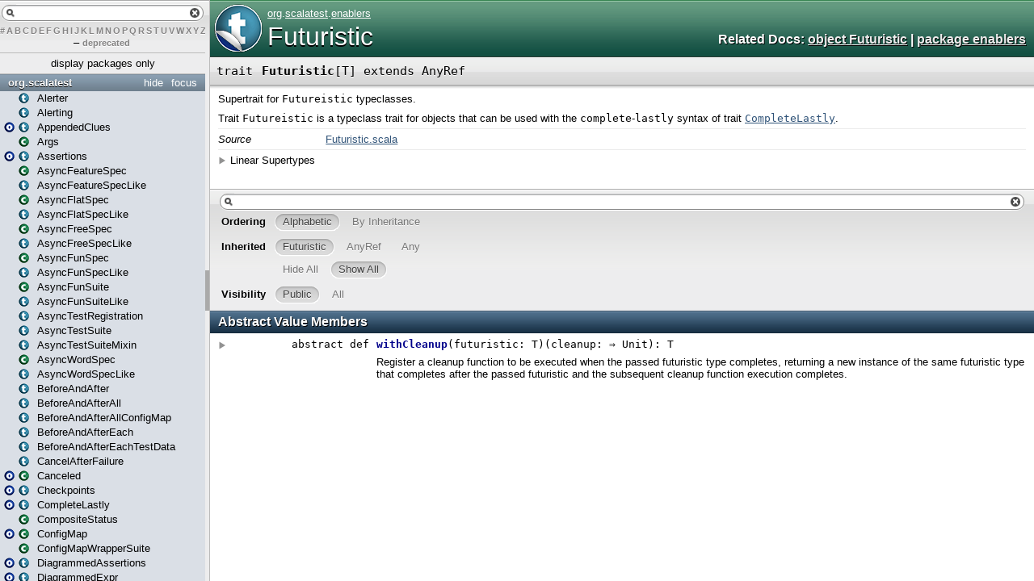

--- FILE ---
content_type: text/html
request_url: http://doc.scalatest.org/3.0.0/index.html
body_size: 8774
content:
<!DOCTYPE html >
<html>
        <head>
          <title>ScalaTest 3.0.0</title>
          <meta name="description" content="ScalaTest 3.0.0" />
          <meta name="keywords" content="ScalaTest 3.0.0" />
          <meta http-equiv="content-type" content="text/html; charset=UTF-8" />
          
      <link href="lib/index.css" media="screen" type="text/css" rel="stylesheet" />
      <script type="text/javascript" src="lib/jquery.js"></script>
      <script type="text/javascript" src="lib/jquery-ui.js"></script>
      <script type="text/javascript" src="lib/jquery.layout.js"></script>
      <script type="text/javascript" src="lib/index.js"></script>
      <script type="text/javascript" src="lib/scheduler.js"></script>
    
        </head>
        <body>
      <div id="library">
        <img class="class icon" alt="class icon" src="lib/class.png" />
        <img class="trait icon" alt="trait icon" src="lib/trait.png" />
        <img class="object icon" alt="trait icon" src="lib/object.png" />
        <img class="package icon" alt="trait icon" src="lib/package.png" />
      </div>
      <div id="browser" class="ui-layout-west">
      <div class="ui-west-center">
      <div id="filter">
          <div id="textfilter"></div>
          <div id="letters"><a target="template" href="index/index-_.html">#</a><a target="template" href="index/index-a.html">A</a><a target="template" href="index/index-b.html">B</a><a target="template" href="index/index-c.html">C</a><a target="template" href="index/index-d.html">D</a><a target="template" href="index/index-e.html">E</a><a target="template" href="index/index-f.html">F</a><a target="template" href="index/index-g.html">G</a><a target="template" href="index/index-h.html">H</a><a target="template" href="index/index-i.html">I</a><a target="template" href="index/index-j.html">J</a><a target="template" href="index/index-k.html">K</a><a target="template" href="index/index-l.html">L</a><a target="template" href="index/index-m.html">M</a><a target="template" href="index/index-n.html">N</a><a target="template" href="index/index-o.html">O</a><a target="template" href="index/index-p.html">P</a><a target="template" href="index/index-q.html">Q</a><a target="template" href="index/index-r.html">R</a><a target="template" href="index/index-s.html">S</a><a target="template" href="index/index-t.html">T</a><a target="template" href="index/index-u.html">U</a><a target="template" href="index/index-v.html">V</a><a target="template" href="index/index-w.html">W</a><a target="template" href="index/index-x.html">X</a><a target="template" href="index/index-y.html">Y</a><a target="template" href="index/index-z.html">Z</a> – <a target="template" href="deprecated-list.html">deprecated</a></div>
      </div>
      <div class="pack" id="tpl">
            
            <ol class="templates"></ol>
            <ol class="packages"> <li class="pack" title="org">
            <a class="tplshow" href="org/package.html" target="template">org</a>
            <ol class="templates"></ol>
            <ol class="packages"> <li class="pack" title="org.scalatest">
            <a class="tplshow" href="org/scalatest/package.html" target="template">org.scalatest</a>
            <ol class="templates"><li title="org.scalatest.Alerter"><div class="placeholder"></div><a class="tplshow" href="org/scalatest/Alerter.html" target="template"><span class="trait">(trait)</span><span class="tplLink">Alerter</span></a></li><li title="org.scalatest.Alerting"><div class="placeholder"></div><a class="tplshow" href="org/scalatest/Alerting.html" target="template"><span class="trait">(trait)</span><span class="tplLink">Alerting</span></a></li><li title="org.scalatest.AppendedClues"><a class="tplshow" href="org/scalatest/AppendedClues$.html" target="template"><span class="object">(object)</span></a><a class="tplshow" href="org/scalatest/AppendedClues.html" target="template"><span class="trait">(trait)</span><span class="tplLink">AppendedClues</span></a></li><li title="org.scalatest.Args"><div class="placeholder"></div><a class="tplshow" href="org/scalatest/Args.html" target="template"><span class="case class">(case class)</span><span class="tplLink">Args</span></a></li><li title="org.scalatest.Assertions"><a class="tplshow" href="org/scalatest/Assertions$.html" target="template"><span class="object">(object)</span></a><a class="tplshow" href="org/scalatest/Assertions.html" target="template"><span class="trait">(trait)</span><span class="tplLink">Assertions</span></a></li><li title="org.scalatest.AsyncFeatureSpec"><div class="placeholder"></div><a class="tplshow" href="org/scalatest/AsyncFeatureSpec.html" target="template"><span class="class">(class)</span><span class="tplLink">AsyncFeatureSpec</span></a></li><li title="org.scalatest.AsyncFeatureSpecLike"><div class="placeholder"></div><a class="tplshow" href="org/scalatest/AsyncFeatureSpecLike.html" target="template"><span class="trait">(trait)</span><span class="tplLink">AsyncFeatureSpecLike</span></a></li><li title="org.scalatest.AsyncFlatSpec"><div class="placeholder"></div><a class="tplshow" href="org/scalatest/AsyncFlatSpec.html" target="template"><span class="class">(class)</span><span class="tplLink">AsyncFlatSpec</span></a></li><li title="org.scalatest.AsyncFlatSpecLike"><div class="placeholder"></div><a class="tplshow" href="org/scalatest/AsyncFlatSpecLike.html" target="template"><span class="trait">(trait)</span><span class="tplLink">AsyncFlatSpecLike</span></a></li><li title="org.scalatest.AsyncFreeSpec"><div class="placeholder"></div><a class="tplshow" href="org/scalatest/AsyncFreeSpec.html" target="template"><span class="class">(class)</span><span class="tplLink">AsyncFreeSpec</span></a></li><li title="org.scalatest.AsyncFreeSpecLike"><div class="placeholder"></div><a class="tplshow" href="org/scalatest/AsyncFreeSpecLike.html" target="template"><span class="trait">(trait)</span><span class="tplLink">AsyncFreeSpecLike</span></a></li><li title="org.scalatest.AsyncFunSpec"><div class="placeholder"></div><a class="tplshow" href="org/scalatest/AsyncFunSpec.html" target="template"><span class="class">(class)</span><span class="tplLink">AsyncFunSpec</span></a></li><li title="org.scalatest.AsyncFunSpecLike"><div class="placeholder"></div><a class="tplshow" href="org/scalatest/AsyncFunSpecLike.html" target="template"><span class="trait">(trait)</span><span class="tplLink">AsyncFunSpecLike</span></a></li><li title="org.scalatest.AsyncFunSuite"><div class="placeholder"></div><a class="tplshow" href="org/scalatest/AsyncFunSuite.html" target="template"><span class="class">(class)</span><span class="tplLink">AsyncFunSuite</span></a></li><li title="org.scalatest.AsyncFunSuiteLike"><div class="placeholder"></div><a class="tplshow" href="org/scalatest/AsyncFunSuiteLike.html" target="template"><span class="trait">(trait)</span><span class="tplLink">AsyncFunSuiteLike</span></a></li><li title="org.scalatest.AsyncTestRegistration"><div class="placeholder"></div><a class="tplshow" href="org/scalatest/AsyncTestRegistration.html" target="template"><span class="trait">(trait)</span><span class="tplLink">AsyncTestRegistration</span></a></li><li title="org.scalatest.AsyncTestSuite"><div class="placeholder"></div><a class="tplshow" href="org/scalatest/AsyncTestSuite.html" target="template"><span class="trait">(trait)</span><span class="tplLink">AsyncTestSuite</span></a></li><li title="org.scalatest.AsyncTestSuiteMixin"><div class="placeholder"></div><a class="tplshow" href="org/scalatest/AsyncTestSuiteMixin.html" target="template"><span class="trait">(trait)</span><span class="tplLink">AsyncTestSuiteMixin</span></a></li><li title="org.scalatest.AsyncWordSpec"><div class="placeholder"></div><a class="tplshow" href="org/scalatest/AsyncWordSpec.html" target="template"><span class="class">(class)</span><span class="tplLink">AsyncWordSpec</span></a></li><li title="org.scalatest.AsyncWordSpecLike"><div class="placeholder"></div><a class="tplshow" href="org/scalatest/AsyncWordSpecLike.html" target="template"><span class="trait">(trait)</span><span class="tplLink">AsyncWordSpecLike</span></a></li><li title="org.scalatest.BeforeAndAfter"><div class="placeholder"></div><a class="tplshow" href="org/scalatest/BeforeAndAfter.html" target="template"><span class="trait">(trait)</span><span class="tplLink">BeforeAndAfter</span></a></li><li title="org.scalatest.BeforeAndAfterAll"><div class="placeholder"></div><a class="tplshow" href="org/scalatest/BeforeAndAfterAll.html" target="template"><span class="trait">(trait)</span><span class="tplLink">BeforeAndAfterAll</span></a></li><li title="org.scalatest.BeforeAndAfterAllConfigMap"><div class="placeholder"></div><a class="tplshow" href="org/scalatest/BeforeAndAfterAllConfigMap.html" target="template"><span class="trait">(trait)</span><span class="tplLink">BeforeAndAfterAllConfigMap</span></a></li><li title="org.scalatest.BeforeAndAfterEach"><div class="placeholder"></div><a class="tplshow" href="org/scalatest/BeforeAndAfterEach.html" target="template"><span class="trait">(trait)</span><span class="tplLink">BeforeAndAfterEach</span></a></li><li title="org.scalatest.BeforeAndAfterEachTestData"><div class="placeholder"></div><a class="tplshow" href="org/scalatest/BeforeAndAfterEachTestData.html" target="template"><span class="trait">(trait)</span><span class="tplLink">BeforeAndAfterEachTestData</span></a></li><li title="org.scalatest.CancelAfterFailure"><div class="placeholder"></div><a class="tplshow" href="org/scalatest/CancelAfterFailure.html" target="template"><span class="trait">(trait)</span><span class="tplLink">CancelAfterFailure</span></a></li><li title="org.scalatest.Canceled"><a class="tplshow" href="org/scalatest/Canceled$.html" target="template"><span class="object">(object)</span></a><a class="tplshow" href="org/scalatest/Canceled.html" target="template"><span class="case class">(case class)</span><span class="tplLink">Canceled</span></a></li><li title="org.scalatest.Checkpoints"><a class="tplshow" href="org/scalatest/Checkpoints$.html" target="template"><span class="object">(object)</span></a><a class="tplshow" href="org/scalatest/Checkpoints.html" target="template"><span class="trait">(trait)</span><span class="tplLink">Checkpoints</span></a></li><li title="org.scalatest.CompleteLastly"><a class="tplshow" href="org/scalatest/CompleteLastly$.html" target="template"><span class="object">(object)</span></a><a class="tplshow" href="org/scalatest/CompleteLastly.html" target="template"><span class="trait">(trait)</span><span class="tplLink">CompleteLastly</span></a></li><li title="org.scalatest.CompositeStatus"><div class="placeholder"></div><a class="tplshow" href="org/scalatest/CompositeStatus.html" target="template"><span class="class">(class)</span><span class="tplLink">CompositeStatus</span></a></li><li title="org.scalatest.ConfigMap"><a class="tplshow" href="org/scalatest/ConfigMap$.html" target="template"><span class="object">(object)</span></a><a class="tplshow" href="org/scalatest/ConfigMap.html" target="template"><span class="class">(class)</span><span class="tplLink">ConfigMap</span></a></li><li title="org.scalatest.ConfigMapWrapperSuite"><div class="placeholder"></div><a class="tplshow" href="org/scalatest/ConfigMapWrapperSuite.html" target="template"><span class="class">(class)</span><span class="tplLink">ConfigMapWrapperSuite</span></a></li><li title="org.scalatest.DiagrammedAssertions"><a class="tplshow" href="org/scalatest/DiagrammedAssertions$.html" target="template"><span class="object">(object)</span></a><a class="tplshow" href="org/scalatest/DiagrammedAssertions.html" target="template"><span class="trait">(trait)</span><span class="tplLink">DiagrammedAssertions</span></a></li><li title="org.scalatest.DiagrammedExpr"><a class="tplshow" href="org/scalatest/DiagrammedExpr$.html" target="template"><span class="object">(object)</span></a><a class="tplshow" href="org/scalatest/DiagrammedExpr.html" target="template"><span class="trait">(trait)</span><span class="tplLink">DiagrammedExpr</span></a></li><li title="org.scalatest.DistributedSuiteSorter"><div class="placeholder"></div><a class="tplshow" href="org/scalatest/DistributedSuiteSorter.html" target="template"><span class="trait">(trait)</span><span class="tplLink">DistributedSuiteSorter</span></a></li><li title="org.scalatest.DistributedTestSorter"><div class="placeholder"></div><a class="tplshow" href="org/scalatest/DistributedTestSorter.html" target="template"><span class="trait">(trait)</span><span class="tplLink">DistributedTestSorter</span></a></li><li title="org.scalatest.Distributor"><div class="placeholder"></div><a class="tplshow" href="org/scalatest/Distributor.html" target="template"><span class="trait">(trait)</span><span class="tplLink">Distributor</span></a></li><li title="org.scalatest.Documenter"><div class="placeholder"></div><a class="tplshow" href="org/scalatest/Documenter.html" target="template"><span class="trait">(trait)</span><span class="tplLink">Documenter</span></a></li><li title="org.scalatest.Documenting"><div class="placeholder"></div><a class="tplshow" href="org/scalatest/Documenting.html" target="template"><span class="trait">(trait)</span><span class="tplLink">Documenting</span></a></li><li title="org.scalatest.DoNotDiscover"><div class="placeholder"></div><a class="tplshow" href="org/scalatest/DoNotDiscover.html" target="template"><span class="trait">(trait)</span><span class="tplLink">DoNotDiscover</span></a></li><li title="org.scalatest.DynaTags"><div class="placeholder"></div><a class="tplshow" href="org/scalatest/DynaTags.html" target="template"><span class="case class">(case class)</span><span class="tplLink">DynaTags</span></a></li><li title="org.scalatest.EitherValues"><a class="tplshow" href="org/scalatest/EitherValues$.html" target="template"><span class="object">(object)</span></a><a class="tplshow" href="org/scalatest/EitherValues.html" target="template"><span class="trait">(trait)</span><span class="tplLink">EitherValues</span></a></li><li title="org.scalatest.Entry"><div class="placeholder"></div><a class="tplshow" href="org/scalatest/Entry.html" target="template"><span class="case class">(case class)</span><span class="tplLink">Entry</span></a></li><li title="org.scalatest.Exceptional"><a class="tplshow" href="org/scalatest/Exceptional$.html" target="template"><span class="object">(object)</span></a><a class="tplshow" href="org/scalatest/Exceptional.html" target="template"><span class="class">(class)</span><span class="tplLink">Exceptional</span></a></li><li title="org.scalatest.Failed"><a class="tplshow" href="org/scalatest/Failed$.html" target="template"><span class="object">(object)</span></a><a class="tplshow" href="org/scalatest/Failed.html" target="template"><span class="case class">(case class)</span><span class="tplLink">Failed</span></a></li><li title="org.scalatest.FailedStatus"><a class="tplshow" href="org/scalatest/FailedStatus$.html" target="template"><span class="object">(object)</span><div class="placeholder"></div><span class="tplLink">FailedStatus</span></a></li><li title="org.scalatest.FeatureSpec"><div class="placeholder"></div><a class="tplshow" href="org/scalatest/FeatureSpec.html" target="template"><span class="class">(class)</span><span class="tplLink">FeatureSpec</span></a></li><li title="org.scalatest.FeatureSpecLike"><div class="placeholder"></div><a class="tplshow" href="org/scalatest/FeatureSpecLike.html" target="template"><span class="trait">(trait)</span><span class="tplLink">FeatureSpecLike</span></a></li><li title="org.scalatest.Filter"><a class="tplshow" href="org/scalatest/Filter$.html" target="template"><span class="object">(object)</span></a><a class="tplshow" href="org/scalatest/Filter.html" target="template"><span class="class">(class)</span><span class="tplLink">Filter</span></a></li><li title="org.scalatest.Finders"><div class="placeholder"></div><a class="tplshow" href="org/scalatest/Finders.html" target="template"><span class="trait">(trait)</span><span class="tplLink">Finders</span></a></li><li title="org.scalatest.FixtureContext"><div class="placeholder"></div><a class="tplshow" href="org/scalatest/FixtureContext.html" target="template"><span class="trait">(trait)</span><span class="tplLink">FixtureContext</span></a></li><li title="org.scalatest.FlatSpec"><div class="placeholder"></div><a class="tplshow" href="org/scalatest/FlatSpec.html" target="template"><span class="class">(class)</span><span class="tplLink">FlatSpec</span></a></li><li title="org.scalatest.FlatSpecLike"><div class="placeholder"></div><a class="tplshow" href="org/scalatest/FlatSpecLike.html" target="template"><span class="trait">(trait)</span><span class="tplLink">FlatSpecLike</span></a></li><li title="org.scalatest.FreeSpec"><div class="placeholder"></div><a class="tplshow" href="org/scalatest/FreeSpec.html" target="template"><span class="class">(class)</span><span class="tplLink">FreeSpec</span></a></li><li title="org.scalatest.FreeSpecLike"><div class="placeholder"></div><a class="tplshow" href="org/scalatest/FreeSpecLike.html" target="template"><span class="trait">(trait)</span><span class="tplLink">FreeSpecLike</span></a></li><li title="org.scalatest.FunSpec"><div class="placeholder"></div><a class="tplshow" href="org/scalatest/FunSpec.html" target="template"><span class="class">(class)</span><span class="tplLink">FunSpec</span></a></li><li title="org.scalatest.FunSpecLike"><div class="placeholder"></div><a class="tplshow" href="org/scalatest/FunSpecLike.html" target="template"><span class="trait">(trait)</span><span class="tplLink">FunSpecLike</span></a></li><li title="org.scalatest.FunSuite"><div class="placeholder"></div><a class="tplshow" href="org/scalatest/FunSuite.html" target="template"><span class="class">(class)</span><span class="tplLink">FunSuite</span></a></li><li title="org.scalatest.FunSuiteLike"><div class="placeholder"></div><a class="tplshow" href="org/scalatest/FunSuiteLike.html" target="template"><span class="trait">(trait)</span><span class="tplLink">FunSuiteLike</span></a></li><li title="org.scalatest.FutureOutcome"><a class="tplshow" href="org/scalatest/FutureOutcome$.html" target="template"><span class="object">(object)</span></a><a class="tplshow" href="org/scalatest/FutureOutcome.html" target="template"><span class="class">(class)</span><span class="tplLink">FutureOutcome</span></a></li><li title="org.scalatest.GivenWhenThen"><div class="placeholder"></div><a class="tplshow" href="org/scalatest/GivenWhenThen.html" target="template"><span class="trait">(trait)</span><span class="tplLink">GivenWhenThen</span></a></li><li title="org.scalatest.Ignore"><div class="placeholder"></div><a class="tplshow" href="org/scalatest/Ignore.html" target="template"><span class="trait">(trait)</span><span class="tplLink">Ignore</span></a></li><li title="org.scalatest.Informer"><div class="placeholder"></div><a class="tplshow" href="org/scalatest/Informer.html" target="template"><span class="trait">(trait)</span><span class="tplLink">Informer</span></a></li><li title="org.scalatest.Informing"><div class="placeholder"></div><a class="tplshow" href="org/scalatest/Informing.html" target="template"><span class="trait">(trait)</span><span class="tplLink">Informing</span></a></li><li title="org.scalatest.Inside"><a class="tplshow" href="org/scalatest/Inside$.html" target="template"><span class="object">(object)</span></a><a class="tplshow" href="org/scalatest/Inside.html" target="template"><span class="trait">(trait)</span><span class="tplLink">Inside</span></a></li><li title="org.scalatest.Inspectors"><a class="tplshow" href="org/scalatest/Inspectors$.html" target="template"><span class="object">(object)</span></a><a class="tplshow" href="org/scalatest/Inspectors.html" target="template"><span class="trait">(trait)</span><span class="tplLink">Inspectors</span></a></li><li title="org.scalatest.LoneElement"><a class="tplshow" href="org/scalatest/LoneElement$.html" target="template"><span class="object">(object)</span></a><a class="tplshow" href="org/scalatest/LoneElement.html" target="template"><span class="trait">(trait)</span><span class="tplLink">LoneElement</span></a></li><li title="org.scalatest.Matchers"><a class="tplshow" href="org/scalatest/Matchers$.html" target="template"><span class="object">(object)</span></a><a class="tplshow" href="org/scalatest/Matchers.html" target="template"><span class="trait">(trait)</span><span class="tplLink">Matchers</span></a></li><li title="org.scalatest.MustMatchers"><a class="tplshow" href="org/scalatest/MustMatchers$.html" target="template"><span class="object">(object)</span></a><a class="tplshow" href="org/scalatest/MustMatchers.html" target="template"><span class="trait">(trait)</span><span class="tplLink">MustMatchers</span></a></li><li title="org.scalatest.NonImplicitAssertions"><a class="tplshow" href="org/scalatest/NonImplicitAssertions$.html" target="template"><span class="object">(object)</span></a><a class="tplshow" href="org/scalatest/NonImplicitAssertions.html" target="template"><span class="trait">(trait)</span><span class="tplLink">NonImplicitAssertions</span></a></li><li title="org.scalatest.Notifier"><div class="placeholder"></div><a class="tplshow" href="org/scalatest/Notifier.html" target="template"><span class="trait">(trait)</span><span class="tplLink">Notifier</span></a></li><li title="org.scalatest.Notifying"><div class="placeholder"></div><a class="tplshow" href="org/scalatest/Notifying.html" target="template"><span class="trait">(trait)</span><span class="tplLink">Notifying</span></a></li><li title="org.scalatest.OneInstancePerTest"><div class="placeholder"></div><a class="tplshow" href="org/scalatest/OneInstancePerTest.html" target="template"><span class="trait">(trait)</span><span class="tplLink">OneInstancePerTest</span></a></li><li title="org.scalatest.OptionValues"><a class="tplshow" href="org/scalatest/OptionValues$.html" target="template"><span class="object">(object)</span></a><a class="tplshow" href="org/scalatest/OptionValues.html" target="template"><span class="trait">(trait)</span><span class="tplLink">OptionValues</span></a></li><li title="org.scalatest.Outcome"><a class="tplshow" href="org/scalatest/Outcome$.html" target="template"><span class="object">(object)</span></a><a class="tplshow" href="org/scalatest/Outcome.html" target="template"><span class="class">(class)</span><span class="tplLink">Outcome</span></a></li><li title="org.scalatest.OutcomeOf"><a class="tplshow" href="org/scalatest/OutcomeOf$.html" target="template"><span class="object">(object)</span></a><a class="tplshow" href="org/scalatest/OutcomeOf.html" target="template"><span class="trait">(trait)</span><span class="tplLink">OutcomeOf</span></a></li><li title="org.scalatest.ParallelTestExecution"><div class="placeholder"></div><a class="tplshow" href="org/scalatest/ParallelTestExecution.html" target="template"><span class="trait">(trait)</span><span class="tplLink">ParallelTestExecution</span></a></li><li title="org.scalatest.PartialFunctionValues"><a class="tplshow" href="org/scalatest/PartialFunctionValues$.html" target="template"><span class="object">(object)</span></a><a class="tplshow" href="org/scalatest/PartialFunctionValues.html" target="template"><span class="trait">(trait)</span><span class="tplLink">PartialFunctionValues</span></a></li><li title="org.scalatest.Payloads"><a class="tplshow" href="org/scalatest/Payloads$.html" target="template"><span class="object">(object)</span></a><a class="tplshow" href="org/scalatest/Payloads.html" target="template"><span class="trait">(trait)</span><span class="tplLink">Payloads</span></a></li><li title="org.scalatest.Pending"><a class="tplshow" href="org/scalatest/Pending$.html" target="template"><span class="object">(object)</span><div class="placeholder"></div><span class="tplLink">Pending</span></a></li><li title="org.scalatest.PendingStatement"><div class="placeholder"></div><a class="tplshow" href="org/scalatest/PendingStatement.html" target="template"><span class="trait">(trait)</span><span class="tplLink">PendingStatement</span></a></li><li title="org.scalatest.PrivateMethodTester"><a class="tplshow" href="org/scalatest/PrivateMethodTester$.html" target="template"><span class="object">(object)</span></a><a class="tplshow" href="org/scalatest/PrivateMethodTester.html" target="template"><span class="trait">(trait)</span><span class="tplLink">PrivateMethodTester</span></a></li><li title="org.scalatest.PropSpec"><div class="placeholder"></div><a class="tplshow" href="org/scalatest/PropSpec.html" target="template"><span class="class">(class)</span><span class="tplLink">PropSpec</span></a></li><li title="org.scalatest.PropSpecLike"><div class="placeholder"></div><a class="tplshow" href="org/scalatest/PropSpecLike.html" target="template"><span class="trait">(trait)</span><span class="tplLink">PropSpecLike</span></a></li><li title="org.scalatest.RandomTestOrder"><div class="placeholder"></div><a class="tplshow" href="org/scalatest/RandomTestOrder.html" target="template"><span class="trait">(trait)</span><span class="tplLink">RandomTestOrder</span></a></li><li title="org.scalatest.RecoverMethods"><a class="tplshow" href="org/scalatest/RecoverMethods$.html" target="template"><span class="object">(object)</span></a><a class="tplshow" href="org/scalatest/RecoverMethods.html" target="template"><span class="trait">(trait)</span><span class="tplLink">RecoverMethods</span></a></li><li title="org.scalatest.Reporter"><div class="placeholder"></div><a class="tplshow" href="org/scalatest/Reporter.html" target="template"><span class="trait">(trait)</span><span class="tplLink">Reporter</span></a></li><li title="org.scalatest.Rerunner"><div class="placeholder"></div><a class="tplshow" href="org/scalatest/Rerunner.html" target="template"><span class="trait">(trait)</span><span class="tplLink">Rerunner</span></a></li><li title="org.scalatest.ResourcefulReporter"><div class="placeholder"></div><a class="tplshow" href="org/scalatest/ResourcefulReporter.html" target="template"><span class="trait">(trait)</span><span class="tplLink">ResourcefulReporter</span></a></li><li title="org.scalatest.Retries"><a class="tplshow" href="org/scalatest/Retries$.html" target="template"><span class="object">(object)</span></a><a class="tplshow" href="org/scalatest/Retries.html" target="template"><span class="trait">(trait)</span><span class="tplLink">Retries</span></a></li><li title="org.scalatest.run"><a class="tplshow" href="org/scalatest/run$.html" target="template"><span class="object">(object)</span><div class="placeholder"></div><span class="tplLink">run</span></a></li><li title="org.scalatest.Sequential"><a class="tplshow" href="org/scalatest/Sequential$.html" target="template"><span class="object">(object)</span></a><a class="tplshow" href="org/scalatest/Sequential.html" target="template"><span class="class">(class)</span><span class="tplLink">Sequential</span></a></li><li title="org.scalatest.SequentialNestedSuiteExecution"><div class="placeholder"></div><a class="tplshow" href="org/scalatest/SequentialNestedSuiteExecution.html" target="template"><span class="trait">(trait)</span><span class="tplLink">SequentialNestedSuiteExecution</span></a></li><li title="org.scalatest.SeveredStackTraces"><div class="placeholder"></div><a class="tplshow" href="org/scalatest/SeveredStackTraces.html" target="template"><span class="trait">(trait)</span><span class="tplLink">SeveredStackTraces</span></a></li><li title="org.scalatest.Shell"><div class="placeholder"></div><a class="tplshow" href="org/scalatest/Shell.html" target="template"><span class="trait">(trait)</span><span class="tplLink">Shell</span></a></li><li title="org.scalatest.StatefulStatus"><div class="placeholder"></div><a class="tplshow" href="org/scalatest/StatefulStatus.html" target="template"><span class="class">(class)</span><span class="tplLink">StatefulStatus</span></a></li><li title="org.scalatest.Status"><div class="placeholder"></div><a class="tplshow" href="org/scalatest/Status.html" target="template"><span class="trait">(trait)</span><span class="tplLink">Status</span></a></li><li title="org.scalatest.Stepwise"><a class="tplshow" href="org/scalatest/Stepwise$.html" target="template"><span class="object">(object)</span></a><a class="tplshow" href="org/scalatest/Stepwise.html" target="template"><span class="class">(class)</span><span class="tplLink">Stepwise</span></a></li><li title="org.scalatest.StepwiseNestedSuiteExecution"><div class="placeholder"></div><a class="tplshow" href="org/scalatest/StepwiseNestedSuiteExecution.html" target="template"><span class="trait">(trait)</span><span class="tplLink">StepwiseNestedSuiteExecution</span></a></li><li title="org.scalatest.Stopper"><a class="tplshow" href="org/scalatest/Stopper$.html" target="template"><span class="object">(object)</span></a><a class="tplshow" href="org/scalatest/Stopper.html" target="template"><span class="trait">(trait)</span><span class="tplLink">Stopper</span></a></li><li title="org.scalatest.StreamlinedXml"><a class="tplshow" href="org/scalatest/StreamlinedXml$.html" target="template"><span class="object">(object)</span></a><a class="tplshow" href="org/scalatest/StreamlinedXml.html" target="template"><span class="trait">(trait)</span><span class="tplLink">StreamlinedXml</span></a></li><li title="org.scalatest.StreamlinedXmlEquality"><a class="tplshow" href="org/scalatest/StreamlinedXmlEquality$.html" target="template"><span class="object">(object)</span></a><a class="tplshow" href="org/scalatest/StreamlinedXmlEquality.html" target="template"><span class="trait">(trait)</span><span class="tplLink">StreamlinedXmlEquality</span></a></li><li title="org.scalatest.StreamlinedXmlNormMethods"><a class="tplshow" href="org/scalatest/StreamlinedXmlNormMethods$.html" target="template"><span class="object">(object)</span></a><a class="tplshow" href="org/scalatest/StreamlinedXmlNormMethods.html" target="template"><span class="trait">(trait)</span><span class="tplLink">StreamlinedXmlNormMethods</span></a></li><li title="org.scalatest.Succeeded"><a class="tplshow" href="org/scalatest/Succeeded$.html" target="template"><span class="object">(object)</span><div class="placeholder"></div><span class="tplLink">Succeeded</span></a></li><li title="org.scalatest.SucceededStatus"><a class="tplshow" href="org/scalatest/SucceededStatus$.html" target="template"><span class="object">(object)</span><div class="placeholder"></div><span class="tplLink">SucceededStatus</span></a></li><li title="org.scalatest.Suite"><div class="placeholder"></div><a class="tplshow" href="org/scalatest/Suite.html" target="template"><span class="trait">(trait)</span><span class="tplLink">Suite</span></a></li><li title="org.scalatest.SuiteMixin"><div class="placeholder"></div><a class="tplshow" href="org/scalatest/SuiteMixin.html" target="template"><span class="trait">(trait)</span><span class="tplLink">SuiteMixin</span></a></li><li title="org.scalatest.Suites"><a class="tplshow" href="org/scalatest/Suites$.html" target="template"><span class="object">(object)</span></a><a class="tplshow" href="org/scalatest/Suites.html" target="template"><span class="class">(class)</span><span class="tplLink">Suites</span></a></li><li title="org.scalatest.Tag"><a class="tplshow" href="org/scalatest/Tag$.html" target="template"><span class="object">(object)</span></a><a class="tplshow" href="org/scalatest/Tag.html" target="template"><span class="class">(class)</span><span class="tplLink">Tag</span></a></li><li title="org.scalatest.TagAnnotation"><div class="placeholder"></div><a class="tplshow" href="org/scalatest/TagAnnotation.html" target="template"><span class="trait">(trait)</span><span class="tplLink">TagAnnotation</span></a></li><li title="org.scalatest.TestData"><div class="placeholder"></div><a class="tplshow" href="org/scalatest/TestData.html" target="template"><span class="trait">(trait)</span><span class="tplLink">TestData</span></a></li><li title="org.scalatest.TestRegistration"><div class="placeholder"></div><a class="tplshow" href="org/scalatest/TestRegistration.html" target="template"><span class="trait">(trait)</span><span class="tplLink">TestRegistration</span></a></li><li title="org.scalatest.TestSuite"><div class="placeholder"></div><a class="tplshow" href="org/scalatest/TestSuite.html" target="template"><span class="trait">(trait)</span><span class="tplLink">TestSuite</span></a></li><li title="org.scalatest.TestSuiteMixin"><div class="placeholder"></div><a class="tplshow" href="org/scalatest/TestSuiteMixin.html" target="template"><span class="trait">(trait)</span><span class="tplLink">TestSuiteMixin</span></a></li><li title="org.scalatest.Tracker"><a class="tplshow" href="org/scalatest/Tracker$.html" target="template"><span class="object">(object)</span></a><a class="tplshow" href="org/scalatest/Tracker.html" target="template"><span class="class">(class)</span><span class="tplLink">Tracker</span></a></li><li title="org.scalatest.TryValues"><a class="tplshow" href="org/scalatest/TryValues$.html" target="template"><span class="object">(object)</span></a><a class="tplshow" href="org/scalatest/TryValues.html" target="template"><span class="trait">(trait)</span><span class="tplLink">TryValues</span></a></li><li title="org.scalatest.WordSpec"><div class="placeholder"></div><a class="tplshow" href="org/scalatest/WordSpec.html" target="template"><span class="class">(class)</span><span class="tplLink">WordSpec</span></a></li><li title="org.scalatest.WordSpecLike"><div class="placeholder"></div><a class="tplshow" href="org/scalatest/WordSpecLike.html" target="template"><span class="trait">(trait)</span><span class="tplLink">WordSpecLike</span></a></li><li title="org.scalatest.WrapWith"><div class="placeholder"></div><a class="tplshow" href="org/scalatest/WrapWith.html" target="template"><span class="trait">(trait)</span><span class="tplLink">WrapWith</span></a></li></ol>
            <ol class="packages"> <li class="pack" title="org.scalatest.compatible">
            <a class="tplshow" href="org/scalatest/compatible/package.html" target="template">org.scalatest.compatible</a>
            <ol class="templates"><li title="org.scalatest.compatible.Assertion"><div class="placeholder"></div><a class="tplshow" href="org/scalatest/compatible/Assertion.html" target="template"><span class="trait">(trait)</span><span class="tplLink">Assertion</span></a></li></ol>
            <ol class="packages"> </ol>
          </li><li class="pack" title="org.scalatest.concurrent">
            <a class="tplshow" href="org/scalatest/concurrent/package.html" target="template">org.scalatest.concurrent</a>
            <ol class="templates"><li title="org.scalatest.concurrent.AbstractPatienceConfiguration"><div class="placeholder"></div><a class="tplshow" href="org/scalatest/concurrent/AbstractPatienceConfiguration.html" target="template"><span class="trait">(trait)</span><span class="tplLink">AbstractPatienceConfiguration</span></a></li><li title="org.scalatest.concurrent.AsyncCancelAfterFailure"><div class="placeholder"></div><a class="tplshow" href="org/scalatest/concurrent/AsyncCancelAfterFailure.html" target="template"><span class="trait">(trait)</span><span class="tplLink">AsyncCancelAfterFailure</span></a></li><li title="org.scalatest.concurrent.AsyncTimeLimitedTests"><div class="placeholder"></div><a class="tplshow" href="org/scalatest/concurrent/AsyncTimeLimitedTests.html" target="template"><span class="trait">(trait)</span><span class="tplLink">AsyncTimeLimitedTests</span></a></li><li title="org.scalatest.concurrent.ConductorFixture"><div class="placeholder"></div><a class="tplshow" href="org/scalatest/concurrent/ConductorFixture.html" target="template"><span class="trait">(trait)</span><span class="tplLink">ConductorFixture</span></a></li><li title="org.scalatest.concurrent.ConductorMethods"><div class="placeholder"></div><a class="tplshow" href="org/scalatest/concurrent/ConductorMethods.html" target="template"><span class="trait">(trait)</span><span class="tplLink">ConductorMethods</span></a></li><li title="org.scalatest.concurrent.Conductors"><div class="placeholder"></div><a class="tplshow" href="org/scalatest/concurrent/Conductors.html" target="template"><span class="trait">(trait)</span><span class="tplLink">Conductors</span></a></li><li title="org.scalatest.concurrent.DeprecatedTimeLimitedTests"><div class="placeholder"></div><a class="tplshow" href="org/scalatest/concurrent/DeprecatedTimeLimitedTests.html" target="template"><span class="trait">(trait)</span><span class="tplLink">DeprecatedTimeLimitedTests</span></a></li><li title="org.scalatest.concurrent.DoNotInterrupt"><a class="tplshow" href="org/scalatest/concurrent/DoNotInterrupt$.html" target="template"><span class="object">(object)</span><div class="placeholder"></div><span class="tplLink">DoNotInterrupt</span></a></li><li title="org.scalatest.concurrent.DoNotSignal"><a class="tplshow" href="org/scalatest/concurrent/DoNotSignal$.html" target="template"><span class="object">(object)</span><div class="placeholder"></div><span class="tplLink">DoNotSignal</span></a></li><li title="org.scalatest.concurrent.Eventually"><a class="tplshow" href="org/scalatest/concurrent/Eventually$.html" target="template"><span class="object">(object)</span></a><a class="tplshow" href="org/scalatest/concurrent/Eventually.html" target="template"><span class="trait">(trait)</span><span class="tplLink">Eventually</span></a></li><li title="org.scalatest.concurrent.Futures"><div class="placeholder"></div><a class="tplshow" href="org/scalatest/concurrent/Futures.html" target="template"><span class="trait">(trait)</span><span class="tplLink">Futures</span></a></li><li title="org.scalatest.concurrent.IntegrationPatience"><div class="placeholder"></div><a class="tplshow" href="org/scalatest/concurrent/IntegrationPatience.html" target="template"><span class="trait">(trait)</span><span class="tplLink">IntegrationPatience</span></a></li><li title="org.scalatest.concurrent.Interruptor"><a class="tplshow" href="org/scalatest/concurrent/Interruptor$.html" target="template"><span class="object">(object)</span></a><a class="tplshow" href="org/scalatest/concurrent/Interruptor.html" target="template"><span class="trait">(trait)</span><span class="tplLink">Interruptor</span></a></li><li title="org.scalatest.concurrent.JavaFutures"><div class="placeholder"></div><a class="tplshow" href="org/scalatest/concurrent/JavaFutures.html" target="template"><span class="trait">(trait)</span><span class="tplLink">JavaFutures</span></a></li><li title="org.scalatest.concurrent.PatienceConfiguration"><a class="tplshow" href="org/scalatest/concurrent/PatienceConfiguration$.html" target="template"><span class="object">(object)</span></a><a class="tplshow" href="org/scalatest/concurrent/PatienceConfiguration.html" target="template"><span class="trait">(trait)</span><span class="tplLink">PatienceConfiguration</span></a></li><li title="org.scalatest.concurrent.ScalaFutures"><a class="tplshow" href="org/scalatest/concurrent/ScalaFutures$.html" target="template"><span class="object">(object)</span></a><a class="tplshow" href="org/scalatest/concurrent/ScalaFutures.html" target="template"><span class="trait">(trait)</span><span class="tplLink">ScalaFutures</span></a></li><li title="org.scalatest.concurrent.ScaledTimeSpans"><div class="placeholder"></div><a class="tplshow" href="org/scalatest/concurrent/ScaledTimeSpans.html" target="template"><span class="trait">(trait)</span><span class="tplLink">ScaledTimeSpans</span></a></li><li title="org.scalatest.concurrent.SelectorInterruptor"><a class="tplshow" href="org/scalatest/concurrent/SelectorInterruptor$.html" target="template"><span class="object">(object)</span></a><a class="tplshow" href="org/scalatest/concurrent/SelectorInterruptor.html" target="template"><span class="class">(class)</span><span class="tplLink">SelectorInterruptor</span></a></li><li title="org.scalatest.concurrent.SelectorSignaler"><a class="tplshow" href="org/scalatest/concurrent/SelectorSignaler$.html" target="template"><span class="object">(object)</span></a><a class="tplshow" href="org/scalatest/concurrent/SelectorSignaler.html" target="template"><span class="class">(class)</span><span class="tplLink">SelectorSignaler</span></a></li><li title="org.scalatest.concurrent.Signaler"><a class="tplshow" href="org/scalatest/concurrent/Signaler$.html" target="template"><span class="object">(object)</span></a><a class="tplshow" href="org/scalatest/concurrent/Signaler.html" target="template"><span class="trait">(trait)</span><span class="tplLink">Signaler</span></a></li><li title="org.scalatest.concurrent.SocketInterruptor"><a class="tplshow" href="org/scalatest/concurrent/SocketInterruptor$.html" target="template"><span class="object">(object)</span></a><a class="tplshow" href="org/scalatest/concurrent/SocketInterruptor.html" target="template"><span class="class">(class)</span><span class="tplLink">SocketInterruptor</span></a></li><li title="org.scalatest.concurrent.SocketSignaler"><a class="tplshow" href="org/scalatest/concurrent/SocketSignaler$.html" target="template"><span class="object">(object)</span></a><a class="tplshow" href="org/scalatest/concurrent/SocketSignaler.html" target="template"><span class="class">(class)</span><span class="tplLink">SocketSignaler</span></a></li><li title="org.scalatest.concurrent.ThreadInterruptor"><a class="tplshow" href="org/scalatest/concurrent/ThreadInterruptor$.html" target="template"><span class="object">(object)</span><div class="placeholder"></div><span class="tplLink">ThreadInterruptor</span></a></li><li title="org.scalatest.concurrent.ThreadSignaler"><a class="tplshow" href="org/scalatest/concurrent/ThreadSignaler$.html" target="template"><span class="object">(object)</span><div class="placeholder"></div><span class="tplLink">ThreadSignaler</span></a></li><li title="org.scalatest.concurrent.TimeLimitedTests"><div class="placeholder"></div><a class="tplshow" href="org/scalatest/concurrent/TimeLimitedTests.html" target="template"><span class="trait">(trait)</span><span class="tplLink">TimeLimitedTests</span></a></li><li title="org.scalatest.concurrent.TimeLimits"><a class="tplshow" href="org/scalatest/concurrent/TimeLimits$.html" target="template"><span class="object">(object)</span></a><a class="tplshow" href="org/scalatest/concurrent/TimeLimits.html" target="template"><span class="trait">(trait)</span><span class="tplLink">TimeLimits</span></a></li><li title="org.scalatest.concurrent.Timeouts"><a class="tplshow" href="org/scalatest/concurrent/Timeouts$.html" target="template"><span class="object">(object)</span></a><a class="tplshow" href="org/scalatest/concurrent/Timeouts.html" target="template"><span class="trait">(trait)</span><span class="tplLink">Timeouts</span></a></li><li title="org.scalatest.concurrent.Waiters"><a class="tplshow" href="org/scalatest/concurrent/Waiters$.html" target="template"><span class="object">(object)</span></a><a class="tplshow" href="org/scalatest/concurrent/Waiters.html" target="template"><span class="trait">(trait)</span><span class="tplLink">Waiters</span></a></li></ol>
            <ol class="packages"> </ol>
          </li><li class="pack" title="org.scalatest.easymock">
            <a class="tplshow" href="org/scalatest/easymock/package.html" target="template">org.scalatest.easymock</a>
            <ol class="templates"><li title="org.scalatest.easymock.EasyMockSugar"><a class="tplshow" href="org/scalatest/easymock/EasyMockSugar$.html" target="template"><span class="object">(object)</span></a><a class="tplshow" href="org/scalatest/easymock/EasyMockSugar.html" target="template"><span class="trait">(trait)</span><span class="tplLink">EasyMockSugar</span></a></li></ol>
            <ol class="packages"> </ol>
          </li><li class="pack" title="org.scalatest.enablers">
            <a class="tplshow" href="org/scalatest/enablers/package.html" target="template">org.scalatest.enablers</a>
            <ol class="templates"><li title="org.scalatest.enablers.Aggregating"><a class="tplshow" href="org/scalatest/enablers/Aggregating$.html" target="template"><span class="object">(object)</span></a><a class="tplshow" href="org/scalatest/enablers/Aggregating.html" target="template"><span class="trait">(trait)</span><span class="tplLink">Aggregating</span></a></li><li title="org.scalatest.enablers.CheckerAsserting"><a class="tplshow" href="org/scalatest/enablers/CheckerAsserting$.html" target="template"><span class="object">(object)</span></a><a class="tplshow" href="org/scalatest/enablers/CheckerAsserting.html" target="template"><span class="trait">(trait)</span><span class="tplLink">CheckerAsserting</span></a></li><li title="org.scalatest.enablers.Collecting"><a class="tplshow" href="org/scalatest/enablers/Collecting$.html" target="template"><span class="object">(object)</span></a><a class="tplshow" href="org/scalatest/enablers/Collecting.html" target="template"><span class="trait">(trait)</span><span class="tplLink">Collecting</span></a></li><li title="org.scalatest.enablers.Containing"><a class="tplshow" href="org/scalatest/enablers/Containing$.html" target="template"><span class="object">(object)</span></a><a class="tplshow" href="org/scalatest/enablers/Containing.html" target="template"><span class="trait">(trait)</span><span class="tplLink">Containing</span></a></li><li title="org.scalatest.enablers.Definition"><a class="tplshow" href="org/scalatest/enablers/Definition$.html" target="template"><span class="object">(object)</span></a><a class="tplshow" href="org/scalatest/enablers/Definition.html" target="template"><span class="trait">(trait)</span><span class="tplLink">Definition</span></a></li><li title="org.scalatest.enablers.Emptiness"><a class="tplshow" href="org/scalatest/enablers/Emptiness$.html" target="template"><span class="object">(object)</span></a><a class="tplshow" href="org/scalatest/enablers/Emptiness.html" target="template"><span class="trait">(trait)</span><span class="tplLink">Emptiness</span></a></li><li title="org.scalatest.enablers.Existence"><a class="tplshow" href="org/scalatest/enablers/Existence$.html" target="template"><span class="object">(object)</span></a><a class="tplshow" href="org/scalatest/enablers/Existence.html" target="template"><span class="trait">(trait)</span><span class="tplLink">Existence</span></a></li><li title="org.scalatest.enablers.Futuristic"><a class="tplshow" href="org/scalatest/enablers/Futuristic$.html" target="template"><span class="object">(object)</span></a><a class="tplshow" href="org/scalatest/enablers/Futuristic.html" target="template"><span class="trait">(trait)</span><span class="tplLink">Futuristic</span></a></li><li title="org.scalatest.enablers.InspectorAsserting"><a class="tplshow" href="org/scalatest/enablers/InspectorAsserting$.html" target="template"><span class="object">(object)</span></a><a class="tplshow" href="org/scalatest/enablers/InspectorAsserting.html" target="template"><span class="trait">(trait)</span><span class="tplLink">InspectorAsserting</span></a></li><li title="org.scalatest.enablers.KeyMapping"><a class="tplshow" href="org/scalatest/enablers/KeyMapping$.html" target="template"><span class="object">(object)</span></a><a class="tplshow" href="org/scalatest/enablers/KeyMapping.html" target="template"><span class="trait">(trait)</span><span class="tplLink">KeyMapping</span></a></li><li title="org.scalatest.enablers.Length"><a class="tplshow" href="org/scalatest/enablers/Length$.html" target="template"><span class="object">(object)</span></a><a class="tplshow" href="org/scalatest/enablers/Length.html" target="template"><span class="trait">(trait)</span><span class="tplLink">Length</span></a></li><li title="org.scalatest.enablers.Messaging"><a class="tplshow" href="org/scalatest/enablers/Messaging$.html" target="template"><span class="object">(object)</span></a><a class="tplshow" href="org/scalatest/enablers/Messaging.html" target="template"><span class="trait">(trait)</span><span class="tplLink">Messaging</span></a></li><li title="org.scalatest.enablers.Readability"><a class="tplshow" href="org/scalatest/enablers/Readability$.html" target="template"><span class="object">(object)</span></a><a class="tplshow" href="org/scalatest/enablers/Readability.html" target="template"><span class="trait">(trait)</span><span class="tplLink">Readability</span></a></li><li title="org.scalatest.enablers.Sequencing"><a class="tplshow" href="org/scalatest/enablers/Sequencing$.html" target="template"><span class="object">(object)</span></a><a class="tplshow" href="org/scalatest/enablers/Sequencing.html" target="template"><span class="trait">(trait)</span><span class="tplLink">Sequencing</span></a></li><li title="org.scalatest.enablers.Size"><a class="tplshow" href="org/scalatest/enablers/Size$.html" target="template"><span class="object">(object)</span></a><a class="tplshow" href="org/scalatest/enablers/Size.html" target="template"><span class="trait">(trait)</span><span class="tplLink">Size</span></a></li><li title="org.scalatest.enablers.Sortable"><a class="tplshow" href="org/scalatest/enablers/Sortable$.html" target="template"><span class="object">(object)</span></a><a class="tplshow" href="org/scalatest/enablers/Sortable.html" target="template"><span class="trait">(trait)</span><span class="tplLink">Sortable</span></a></li><li title="org.scalatest.enablers.TableAsserting"><a class="tplshow" href="org/scalatest/enablers/TableAsserting$.html" target="template"><span class="object">(object)</span></a><a class="tplshow" href="org/scalatest/enablers/TableAsserting.html" target="template"><span class="trait">(trait)</span><span class="tplLink">TableAsserting</span></a></li><li title="org.scalatest.enablers.Timed"><a class="tplshow" href="org/scalatest/enablers/Timed$.html" target="template"><span class="object">(object)</span></a><a class="tplshow" href="org/scalatest/enablers/Timed.html" target="template"><span class="trait">(trait)</span><span class="tplLink">Timed</span></a></li><li title="org.scalatest.enablers.UnitCheckerAsserting"><div class="placeholder"></div><a class="tplshow" href="org/scalatest/enablers/UnitCheckerAsserting.html" target="template"><span class="class">(class)</span><span class="tplLink">UnitCheckerAsserting</span></a></li><li title="org.scalatest.enablers.UnitInspectorAsserting"><div class="placeholder"></div><a class="tplshow" href="org/scalatest/enablers/UnitInspectorAsserting.html" target="template"><span class="class">(class)</span><span class="tplLink">UnitInspectorAsserting</span></a></li><li title="org.scalatest.enablers.UnitTableAsserting"><div class="placeholder"></div><a class="tplshow" href="org/scalatest/enablers/UnitTableAsserting.html" target="template"><span class="class">(class)</span><span class="tplLink">UnitTableAsserting</span></a></li><li title="org.scalatest.enablers.UnitWheneverAsserting"><div class="placeholder"></div><a class="tplshow" href="org/scalatest/enablers/UnitWheneverAsserting.html" target="template"><span class="class">(class)</span><span class="tplLink">UnitWheneverAsserting</span></a></li><li title="org.scalatest.enablers.ValueMapping"><a class="tplshow" href="org/scalatest/enablers/ValueMapping$.html" target="template"><span class="object">(object)</span></a><a class="tplshow" href="org/scalatest/enablers/ValueMapping.html" target="template"><span class="trait">(trait)</span><span class="tplLink">ValueMapping</span></a></li><li title="org.scalatest.enablers.WheneverAsserting"><a class="tplshow" href="org/scalatest/enablers/WheneverAsserting$.html" target="template"><span class="object">(object)</span></a><a class="tplshow" href="org/scalatest/enablers/WheneverAsserting.html" target="template"><span class="trait">(trait)</span><span class="tplLink">WheneverAsserting</span></a></li><li title="org.scalatest.enablers.Writability"><a class="tplshow" href="org/scalatest/enablers/Writability$.html" target="template"><span class="object">(object)</span></a><a class="tplshow" href="org/scalatest/enablers/Writability.html" target="template"><span class="trait">(trait)</span><span class="tplLink">Writability</span></a></li></ol>
            <ol class="packages"> </ol>
          </li><li class="pack" title="org.scalatest.events">
            <a class="tplshow" href="org/scalatest/events/package.html" target="template">org.scalatest.events</a>
            <ol class="templates"><li title="org.scalatest.events.AlertProvided"><div class="placeholder"></div><a class="tplshow" href="org/scalatest/events/AlertProvided.html" target="template"><span class="case class">(case class)</span><span class="tplLink">AlertProvided</span></a></li><li title="org.scalatest.events.DiscoveryCompleted"><div class="placeholder"></div><a class="tplshow" href="org/scalatest/events/DiscoveryCompleted.html" target="template"><span class="case class">(case class)</span><span class="tplLink">DiscoveryCompleted</span></a></li><li title="org.scalatest.events.DiscoveryStarting"><div class="placeholder"></div><a class="tplshow" href="org/scalatest/events/DiscoveryStarting.html" target="template"><span class="case class">(case class)</span><span class="tplLink">DiscoveryStarting</span></a></li><li title="org.scalatest.events.Event"><div class="placeholder"></div><a class="tplshow" href="org/scalatest/events/Event.html" target="template"><span class="class">(class)</span><span class="tplLink">Event</span></a></li><li title="org.scalatest.events.ExceptionalEvent"><div class="placeholder"></div><a class="tplshow" href="org/scalatest/events/ExceptionalEvent.html" target="template"><span class="trait">(trait)</span><span class="tplLink">ExceptionalEvent</span></a></li><li title="org.scalatest.events.Formatter"><div class="placeholder"></div><a class="tplshow" href="org/scalatest/events/Formatter.html" target="template"><span class="class">(class)</span><span class="tplLink">Formatter</span></a></li><li title="org.scalatest.events.IndentedText"><div class="placeholder"></div><a class="tplshow" href="org/scalatest/events/IndentedText.html" target="template"><span class="case class">(case class)</span><span class="tplLink">IndentedText</span></a></li><li title="org.scalatest.events.InfoProvided"><div class="placeholder"></div><a class="tplshow" href="org/scalatest/events/InfoProvided.html" target="template"><span class="case class">(case class)</span><span class="tplLink">InfoProvided</span></a></li><li title="org.scalatest.events.LineInFile"><div class="placeholder"></div><a class="tplshow" href="org/scalatest/events/LineInFile.html" target="template"><span class="case class">(case class)</span><span class="tplLink">LineInFile</span></a></li><li title="org.scalatest.events.Location"><div class="placeholder"></div><a class="tplshow" href="org/scalatest/events/Location.html" target="template"><span class="class">(class)</span><span class="tplLink">Location</span></a></li><li title="org.scalatest.events.MarkupProvided"><div class="placeholder"></div><a class="tplshow" href="org/scalatest/events/MarkupProvided.html" target="template"><span class="case class">(case class)</span><span class="tplLink">MarkupProvided</span></a></li><li title="org.scalatest.events.MotionToSuppress"><a class="tplshow" href="org/scalatest/events/MotionToSuppress$.html" target="template"><span class="object">(object)</span><div class="placeholder"></div><span class="tplLink">MotionToSuppress</span></a></li><li title="org.scalatest.events.NameInfo"><div class="placeholder"></div><a class="tplshow" href="org/scalatest/events/NameInfo.html" target="template"><span class="case class">(case class)</span><span class="tplLink">NameInfo</span></a></li><li title="org.scalatest.events.NoteProvided"><div class="placeholder"></div><a class="tplshow" href="org/scalatest/events/NoteProvided.html" target="template"><span class="case class">(case class)</span><span class="tplLink">NoteProvided</span></a></li><li title="org.scalatest.events.NotificationEvent"><div class="placeholder"></div><a class="tplshow" href="org/scalatest/events/NotificationEvent.html" target="template"><span class="trait">(trait)</span><span class="tplLink">NotificationEvent</span></a></li><li title="org.scalatest.events.Ordinal"><div class="placeholder"></div><a class="tplshow" href="org/scalatest/events/Ordinal.html" target="template"><span class="class">(class)</span><span class="tplLink">Ordinal</span></a></li><li title="org.scalatest.events.RecordableEvent"><div class="placeholder"></div><a class="tplshow" href="org/scalatest/events/RecordableEvent.html" target="template"><span class="trait">(trait)</span><span class="tplLink">RecordableEvent</span></a></li><li title="org.scalatest.events.RunAborted"><div class="placeholder"></div><a class="tplshow" href="org/scalatest/events/RunAborted.html" target="template"><span class="case class">(case class)</span><span class="tplLink">RunAborted</span></a></li><li title="org.scalatest.events.RunCompleted"><div class="placeholder"></div><a class="tplshow" href="org/scalatest/events/RunCompleted.html" target="template"><span class="case class">(case class)</span><span class="tplLink">RunCompleted</span></a></li><li title="org.scalatest.events.RunStarting"><div class="placeholder"></div><a class="tplshow" href="org/scalatest/events/RunStarting.html" target="template"><span class="case class">(case class)</span><span class="tplLink">RunStarting</span></a></li><li title="org.scalatest.events.RunStopped"><div class="placeholder"></div><a class="tplshow" href="org/scalatest/events/RunStopped.html" target="template"><span class="case class">(case class)</span><span class="tplLink">RunStopped</span></a></li><li title="org.scalatest.events.ScopeClosed"><div class="placeholder"></div><a class="tplshow" href="org/scalatest/events/ScopeClosed.html" target="template"><span class="case class">(case class)</span><span class="tplLink">ScopeClosed</span></a></li><li title="org.scalatest.events.ScopeOpened"><div class="placeholder"></div><a class="tplshow" href="org/scalatest/events/ScopeOpened.html" target="template"><span class="case class">(case class)</span><span class="tplLink">ScopeOpened</span></a></li><li title="org.scalatest.events.ScopePending"><div class="placeholder"></div><a class="tplshow" href="org/scalatest/events/ScopePending.html" target="template"><span class="case class">(case class)</span><span class="tplLink">ScopePending</span></a></li><li title="org.scalatest.events.SeeStackDepthException"><a class="tplshow" href="org/scalatest/events/SeeStackDepthException$.html" target="template"><span class="object">(object)</span><div class="placeholder"></div><span class="tplLink">SeeStackDepthException</span></a></li><li title="org.scalatest.events.SuiteAborted"><div class="placeholder"></div><a class="tplshow" href="org/scalatest/events/SuiteAborted.html" target="template"><span class="case class">(case class)</span><span class="tplLink">SuiteAborted</span></a></li><li title="org.scalatest.events.SuiteCompleted"><div class="placeholder"></div><a class="tplshow" href="org/scalatest/events/SuiteCompleted.html" target="template"><span class="case class">(case class)</span><span class="tplLink">SuiteCompleted</span></a></li><li title="org.scalatest.events.SuiteStarting"><div class="placeholder"></div><a class="tplshow" href="org/scalatest/events/SuiteStarting.html" target="template"><span class="case class">(case class)</span><span class="tplLink">SuiteStarting</span></a></li><li title="org.scalatest.events.Summary"><div class="placeholder"></div><a class="tplshow" href="org/scalatest/events/Summary.html" target="template"><span class="case class">(case class)</span><span class="tplLink">Summary</span></a></li><li title="org.scalatest.events.TestCanceled"><div class="placeholder"></div><a class="tplshow" href="org/scalatest/events/TestCanceled.html" target="template"><span class="case class">(case class)</span><span class="tplLink">TestCanceled</span></a></li><li title="org.scalatest.events.TestFailed"><div class="placeholder"></div><a class="tplshow" href="org/scalatest/events/TestFailed.html" target="template"><span class="case class">(case class)</span><span class="tplLink">TestFailed</span></a></li><li title="org.scalatest.events.TestIgnored"><div class="placeholder"></div><a class="tplshow" href="org/scalatest/events/TestIgnored.html" target="template"><span class="case class">(case class)</span><span class="tplLink">TestIgnored</span></a></li><li title="org.scalatest.events.TestPending"><div class="placeholder"></div><a class="tplshow" href="org/scalatest/events/TestPending.html" target="template"><span class="case class">(case class)</span><span class="tplLink">TestPending</span></a></li><li title="org.scalatest.events.TestStarting"><div class="placeholder"></div><a class="tplshow" href="org/scalatest/events/TestStarting.html" target="template"><span class="case class">(case class)</span><span class="tplLink">TestStarting</span></a></li><li title="org.scalatest.events.TestSucceeded"><div class="placeholder"></div><a class="tplshow" href="org/scalatest/events/TestSucceeded.html" target="template"><span class="case class">(case class)</span><span class="tplLink">TestSucceeded</span></a></li><li title="org.scalatest.events.TopOfClass"><div class="placeholder"></div><a class="tplshow" href="org/scalatest/events/TopOfClass.html" target="template"><span class="case class">(case class)</span><span class="tplLink">TopOfClass</span></a></li><li title="org.scalatest.events.TopOfMethod"><div class="placeholder"></div><a class="tplshow" href="org/scalatest/events/TopOfMethod.html" target="template"><span class="case class">(case class)</span><span class="tplLink">TopOfMethod</span></a></li></ol>
            <ol class="packages"> </ol>
          </li><li class="pack" title="org.scalatest.exceptions">
            <a class="tplshow" href="org/scalatest/exceptions/package.html" target="template">org.scalatest.exceptions</a>
            <ol class="templates"><li title="org.scalatest.exceptions.DiscardedEvaluationException"><div class="placeholder"></div><a class="tplshow" href="org/scalatest/exceptions/DiscardedEvaluationException.html" target="template"><span class="class">(class)</span><span class="tplLink">DiscardedEvaluationException</span></a></li><li title="org.scalatest.exceptions.DuplicateTestNameException"><div class="placeholder"></div><a class="tplshow" href="org/scalatest/exceptions/DuplicateTestNameException.html" target="template"><span class="class">(class)</span><span class="tplLink">DuplicateTestNameException</span></a></li><li title="org.scalatest.exceptions.GeneratorDrivenPropertyCheckFailedException"><div class="placeholder"></div><a class="tplshow" href="org/scalatest/exceptions/GeneratorDrivenPropertyCheckFailedException.html" target="template"><span class="class">(class)</span><span class="tplLink">GeneratorDrivenPropertyCheckFailedException</span></a></li><li title="org.scalatest.exceptions.ModifiableMessage"><div class="placeholder"></div><a class="tplshow" href="org/scalatest/exceptions/ModifiableMessage.html" target="template"><span class="trait">(trait)</span><span class="tplLink">ModifiableMessage</span></a></li><li title="org.scalatest.exceptions.ModifiablePayload"><div class="placeholder"></div><a class="tplshow" href="org/scalatest/exceptions/ModifiablePayload.html" target="template"><span class="trait">(trait)</span><span class="tplLink">ModifiablePayload</span></a></li><li title="org.scalatest.exceptions.NotAllowedException"><div class="placeholder"></div><a class="tplshow" href="org/scalatest/exceptions/NotAllowedException.html" target="template"><span class="class">(class)</span><span class="tplLink">NotAllowedException</span></a></li><li title="org.scalatest.exceptions.PayloadField"><div class="placeholder"></div><a class="tplshow" href="org/scalatest/exceptions/PayloadField.html" target="template"><span class="trait">(trait)</span><span class="tplLink">PayloadField</span></a></li><li title="org.scalatest.exceptions.PropertyCheckFailedException"><div class="placeholder"></div><a class="tplshow" href="org/scalatest/exceptions/PropertyCheckFailedException.html" target="template"><span class="class">(class)</span><span class="tplLink">PropertyCheckFailedException</span></a></li><li title="org.scalatest.exceptions.StackDepth"><div class="placeholder"></div><a class="tplshow" href="org/scalatest/exceptions/StackDepth.html" target="template"><span class="trait">(trait)</span><span class="tplLink">StackDepth</span></a></li><li title="org.scalatest.exceptions.StackDepthException"><div class="placeholder"></div><a class="tplshow" href="org/scalatest/exceptions/StackDepthException.html" target="template"><span class="class">(class)</span><span class="tplLink">StackDepthException</span></a></li><li title="org.scalatest.exceptions.TableDrivenPropertyCheckFailedException"><div class="placeholder"></div><a class="tplshow" href="org/scalatest/exceptions/TableDrivenPropertyCheckFailedException.html" target="template"><span class="class">(class)</span><span class="tplLink">TableDrivenPropertyCheckFailedException</span></a></li><li title="org.scalatest.exceptions.TestCanceledException"><div class="placeholder"></div><a class="tplshow" href="org/scalatest/exceptions/TestCanceledException.html" target="template"><span class="class">(class)</span><span class="tplLink">TestCanceledException</span></a></li><li title="org.scalatest.exceptions.TestFailedDueToTimeoutException"><div class="placeholder"></div><a class="tplshow" href="org/scalatest/exceptions/TestFailedDueToTimeoutException.html" target="template"><span class="class">(class)</span><span class="tplLink">TestFailedDueToTimeoutException</span></a></li><li title="org.scalatest.exceptions.TestFailedException"><div class="placeholder"></div><a class="tplshow" href="org/scalatest/exceptions/TestFailedException.html" target="template"><span class="class">(class)</span><span class="tplLink">TestFailedException</span></a></li><li title="org.scalatest.exceptions.TestPendingException"><div class="placeholder"></div><a class="tplshow" href="org/scalatest/exceptions/TestPendingException.html" target="template"><span class="class">(class)</span><span class="tplLink">TestPendingException</span></a></li><li title="org.scalatest.exceptions.TestRegistrationClosedException"><div class="placeholder"></div><a class="tplshow" href="org/scalatest/exceptions/TestRegistrationClosedException.html" target="template"><span class="class">(class)</span><span class="tplLink">TestRegistrationClosedException</span></a></li><li title="org.scalatest.exceptions.TimeoutField"><div class="placeholder"></div><a class="tplshow" href="org/scalatest/exceptions/TimeoutField.html" target="template"><span class="trait">(trait)</span><span class="tplLink">TimeoutField</span></a></li></ol>
            <ol class="packages"> </ol>
          </li><li class="pack" title="org.scalatest.fixture">
            <a class="tplshow" href="org/scalatest/fixture/package.html" target="template">org.scalatest.fixture</a>
            <ol class="templates"><li title="org.scalatest.fixture.AsyncConfigMapFixture"><div class="placeholder"></div><a class="tplshow" href="org/scalatest/fixture/AsyncConfigMapFixture.html" target="template"><span class="trait">(trait)</span><span class="tplLink">AsyncConfigMapFixture</span></a></li><li title="org.scalatest.fixture.AsyncFeatureSpec"><div class="placeholder"></div><a class="tplshow" href="org/scalatest/fixture/AsyncFeatureSpec.html" target="template"><span class="class">(class)</span><span class="tplLink">AsyncFeatureSpec</span></a></li><li title="org.scalatest.fixture.AsyncFeatureSpecLike"><div class="placeholder"></div><a class="tplshow" href="org/scalatest/fixture/AsyncFeatureSpecLike.html" target="template"><span class="trait">(trait)</span><span class="tplLink">AsyncFeatureSpecLike</span></a></li><li title="org.scalatest.fixture.AsyncFlatSpec"><div class="placeholder"></div><a class="tplshow" href="org/scalatest/fixture/AsyncFlatSpec.html" target="template"><span class="class">(class)</span><span class="tplLink">AsyncFlatSpec</span></a></li><li title="org.scalatest.fixture.AsyncFlatSpecLike"><div class="placeholder"></div><a class="tplshow" href="org/scalatest/fixture/AsyncFlatSpecLike.html" target="template"><span class="trait">(trait)</span><span class="tplLink">AsyncFlatSpecLike</span></a></li><li title="org.scalatest.fixture.AsyncFreeSpec"><div class="placeholder"></div><a class="tplshow" href="org/scalatest/fixture/AsyncFreeSpec.html" target="template"><span class="class">(class)</span><span class="tplLink">AsyncFreeSpec</span></a></li><li title="org.scalatest.fixture.AsyncFreeSpecLike"><div class="placeholder"></div><a class="tplshow" href="org/scalatest/fixture/AsyncFreeSpecLike.html" target="template"><span class="trait">(trait)</span><span class="tplLink">AsyncFreeSpecLike</span></a></li><li title="org.scalatest.fixture.AsyncFunSpec"><div class="placeholder"></div><a class="tplshow" href="org/scalatest/fixture/AsyncFunSpec.html" target="template"><span class="class">(class)</span><span class="tplLink">AsyncFunSpec</span></a></li><li title="org.scalatest.fixture.AsyncFunSpecLike"><div class="placeholder"></div><a class="tplshow" href="org/scalatest/fixture/AsyncFunSpecLike.html" target="template"><span class="trait">(trait)</span><span class="tplLink">AsyncFunSpecLike</span></a></li><li title="org.scalatest.fixture.AsyncFunSuite"><div class="placeholder"></div><a class="tplshow" href="org/scalatest/fixture/AsyncFunSuite.html" target="template"><span class="class">(class)</span><span class="tplLink">AsyncFunSuite</span></a></li><li title="org.scalatest.fixture.AsyncFunSuiteLike"><div class="placeholder"></div><a class="tplshow" href="org/scalatest/fixture/AsyncFunSuiteLike.html" target="template"><span class="trait">(trait)</span><span class="tplLink">AsyncFunSuiteLike</span></a></li><li title="org.scalatest.fixture.AsyncTestDataFixture"><div class="placeholder"></div><a class="tplshow" href="org/scalatest/fixture/AsyncTestDataFixture.html" target="template"><span class="trait">(trait)</span><span class="tplLink">AsyncTestDataFixture</span></a></li><li title="org.scalatest.fixture.AsyncTestRegistration"><div class="placeholder"></div><a class="tplshow" href="org/scalatest/fixture/AsyncTestRegistration.html" target="template"><span class="trait">(trait)</span><span class="tplLink">AsyncTestRegistration</span></a></li><li title="org.scalatest.fixture.AsyncTestSuite"><div class="placeholder"></div><a class="tplshow" href="org/scalatest/fixture/AsyncTestSuite.html" target="template"><span class="trait">(trait)</span><span class="tplLink">AsyncTestSuite</span></a></li><li title="org.scalatest.fixture.AsyncWordSpec"><div class="placeholder"></div><a class="tplshow" href="org/scalatest/fixture/AsyncWordSpec.html" target="template"><span class="class">(class)</span><span class="tplLink">AsyncWordSpec</span></a></li><li title="org.scalatest.fixture.AsyncWordSpecLike"><div class="placeholder"></div><a class="tplshow" href="org/scalatest/fixture/AsyncWordSpecLike.html" target="template"><span class="trait">(trait)</span><span class="tplLink">AsyncWordSpecLike</span></a></li><li title="org.scalatest.fixture.ConfigMapFixture"><div class="placeholder"></div><a class="tplshow" href="org/scalatest/fixture/ConfigMapFixture.html" target="template"><span class="trait">(trait)</span><span class="tplLink">ConfigMapFixture</span></a></li><li title="org.scalatest.fixture.FeatureSpec"><div class="placeholder"></div><a class="tplshow" href="org/scalatest/fixture/FeatureSpec.html" target="template"><span class="class">(class)</span><span class="tplLink">FeatureSpec</span></a></li><li title="org.scalatest.fixture.FeatureSpecLike"><div class="placeholder"></div><a class="tplshow" href="org/scalatest/fixture/FeatureSpecLike.html" target="template"><span class="trait">(trait)</span><span class="tplLink">FeatureSpecLike</span></a></li><li title="org.scalatest.fixture.FlatSpec"><div class="placeholder"></div><a class="tplshow" href="org/scalatest/fixture/FlatSpec.html" target="template"><span class="class">(class)</span><span class="tplLink">FlatSpec</span></a></li><li title="org.scalatest.fixture.FlatSpecLike"><div class="placeholder"></div><a class="tplshow" href="org/scalatest/fixture/FlatSpecLike.html" target="template"><span class="trait">(trait)</span><span class="tplLink">FlatSpecLike</span></a></li><li title="org.scalatest.fixture.FreeSpec"><div class="placeholder"></div><a class="tplshow" href="org/scalatest/fixture/FreeSpec.html" target="template"><span class="class">(class)</span><span class="tplLink">FreeSpec</span></a></li><li title="org.scalatest.fixture.FreeSpecLike"><div class="placeholder"></div><a class="tplshow" href="org/scalatest/fixture/FreeSpecLike.html" target="template"><span class="trait">(trait)</span><span class="tplLink">FreeSpecLike</span></a></li><li title="org.scalatest.fixture.FunSpec"><div class="placeholder"></div><a class="tplshow" href="org/scalatest/fixture/FunSpec.html" target="template"><span class="class">(class)</span><span class="tplLink">FunSpec</span></a></li><li title="org.scalatest.fixture.FunSpecLike"><div class="placeholder"></div><a class="tplshow" href="org/scalatest/fixture/FunSpecLike.html" target="template"><span class="trait">(trait)</span><span class="tplLink">FunSpecLike</span></a></li><li title="org.scalatest.fixture.FunSuite"><div class="placeholder"></div><a class="tplshow" href="org/scalatest/fixture/FunSuite.html" target="template"><span class="class">(class)</span><span class="tplLink">FunSuite</span></a></li><li title="org.scalatest.fixture.FunSuiteLike"><div class="placeholder"></div><a class="tplshow" href="org/scalatest/fixture/FunSuiteLike.html" target="template"><span class="trait">(trait)</span><span class="tplLink">FunSuiteLike</span></a></li><li title="org.scalatest.fixture.NoArg"><div class="placeholder"></div><a class="tplshow" href="org/scalatest/fixture/NoArg.html" target="template"><span class="trait">(trait)</span><span class="tplLink">NoArg</span></a></li><li title="org.scalatest.fixture.PropSpec"><div class="placeholder"></div><a class="tplshow" href="org/scalatest/fixture/PropSpec.html" target="template"><span class="class">(class)</span><span class="tplLink">PropSpec</span></a></li><li title="org.scalatest.fixture.PropSpecLike"><div class="placeholder"></div><a class="tplshow" href="org/scalatest/fixture/PropSpecLike.html" target="template"><span class="trait">(trait)</span><span class="tplLink">PropSpecLike</span></a></li><li title="org.scalatest.fixture.Spec"><div class="placeholder"></div><a class="tplshow" href="org/scalatest/fixture/Spec.html" target="template"><span class="class">(class)</span><span class="tplLink">Spec</span></a></li><li title="org.scalatest.fixture.SpecLike"><div class="placeholder"></div><a class="tplshow" href="org/scalatest/fixture/SpecLike.html" target="template"><span class="trait">(trait)</span><span class="tplLink">SpecLike</span></a></li><li title="org.scalatest.fixture.Suite"><div class="placeholder"></div><a class="tplshow" href="org/scalatest/fixture/Suite.html" target="template"><span class="trait">(trait)</span><span class="tplLink">Suite</span></a></li><li title="org.scalatest.fixture.TestDataFixture"><div class="placeholder"></div><a class="tplshow" href="org/scalatest/fixture/TestDataFixture.html" target="template"><span class="trait">(trait)</span><span class="tplLink">TestDataFixture</span></a></li><li title="org.scalatest.fixture.TestRegistration"><div class="placeholder"></div><a class="tplshow" href="org/scalatest/fixture/TestRegistration.html" target="template"><span class="trait">(trait)</span><span class="tplLink">TestRegistration</span></a></li><li title="org.scalatest.fixture.TestSuite"><div class="placeholder"></div><a class="tplshow" href="org/scalatest/fixture/TestSuite.html" target="template"><span class="trait">(trait)</span><span class="tplLink">TestSuite</span></a></li><li title="org.scalatest.fixture.UnitFixture"><div class="placeholder"></div><a class="tplshow" href="org/scalatest/fixture/UnitFixture.html" target="template"><span class="trait">(trait)</span><span class="tplLink">UnitFixture</span></a></li><li title="org.scalatest.fixture.WordSpec"><div class="placeholder"></div><a class="tplshow" href="org/scalatest/fixture/WordSpec.html" target="template"><span class="class">(class)</span><span class="tplLink">WordSpec</span></a></li><li title="org.scalatest.fixture.WordSpecLike"><div class="placeholder"></div><a class="tplshow" href="org/scalatest/fixture/WordSpecLike.html" target="template"><span class="trait">(trait)</span><span class="tplLink">WordSpecLike</span></a></li></ol>
            <ol class="packages"> </ol>
          </li><li class="pack" title="org.scalatest.jmock">
            <a class="tplshow" href="org/scalatest/jmock/package.html" target="template">org.scalatest.jmock</a>
            <ol class="templates"><li title="org.scalatest.jmock.AsyncJMockCycleFixture"><div class="placeholder"></div><a class="tplshow" href="org/scalatest/jmock/AsyncJMockCycleFixture.html" target="template"><span class="trait">(trait)</span><span class="tplLink">AsyncJMockCycleFixture</span></a></li><li title="org.scalatest.jmock.JMockCycle"><div class="placeholder"></div><a class="tplshow" href="org/scalatest/jmock/JMockCycle.html" target="template"><span class="class">(class)</span><span class="tplLink">JMockCycle</span></a></li><li title="org.scalatest.jmock.JMockCycleFixture"><div class="placeholder"></div><a class="tplshow" href="org/scalatest/jmock/JMockCycleFixture.html" target="template"><span class="trait">(trait)</span><span class="tplLink">JMockCycleFixture</span></a></li><li title="org.scalatest.jmock.JMockExpectations"><div class="placeholder"></div><a class="tplshow" href="org/scalatest/jmock/JMockExpectations.html" target="template"><span class="class">(class)</span><span class="tplLink">JMockExpectations</span></a></li></ol>
            <ol class="packages"> </ol>
          </li><li class="pack" title="org.scalatest.junit">
            <a class="tplshow" href="org/scalatest/junit/package.html" target="template">org.scalatest.junit</a>
            <ol class="templates"><li title="org.scalatest.junit.AssertionsForJUnit"><a class="tplshow" href="org/scalatest/junit/AssertionsForJUnit$.html" target="template"><span class="object">(object)</span></a><a class="tplshow" href="org/scalatest/junit/AssertionsForJUnit.html" target="template"><span class="trait">(trait)</span><span class="tplLink">AssertionsForJUnit</span></a></li><li title="org.scalatest.junit.JUnit3Suite"><div class="placeholder"></div><a class="tplshow" href="org/scalatest/junit/JUnit3Suite.html" target="template"><span class="class">(class)</span><span class="tplLink">JUnit3Suite</span></a></li><li title="org.scalatest.junit.JUnitRunner"><div class="placeholder"></div><a class="tplshow" href="org/scalatest/junit/JUnitRunner.html" target="template"><span class="class">(class)</span><span class="tplLink">JUnitRunner</span></a></li><li title="org.scalatest.junit.JUnitSuite"><div class="placeholder"></div><a class="tplshow" href="org/scalatest/junit/JUnitSuite.html" target="template"><span class="class">(class)</span><span class="tplLink">JUnitSuite</span></a></li><li title="org.scalatest.junit.JUnitSuiteLike"><div class="placeholder"></div><a class="tplshow" href="org/scalatest/junit/JUnitSuiteLike.html" target="template"><span class="trait">(trait)</span><span class="tplLink">JUnitSuiteLike</span></a></li><li title="org.scalatest.junit.JUnitTestFailedError"><div class="placeholder"></div><a class="tplshow" href="org/scalatest/junit/JUnitTestFailedError.html" target="template"><span class="class">(class)</span><span class="tplLink">JUnitTestFailedError</span></a></li><li title="org.scalatest.junit.JUnitWrapperSuite"><div class="placeholder"></div><a class="tplshow" href="org/scalatest/junit/JUnitWrapperSuite.html" target="template"><span class="class">(class)</span><span class="tplLink">JUnitWrapperSuite</span></a></li></ol>
            <ol class="packages"> </ol>
          </li><li class="pack" title="org.scalatest.matchers">
            <a class="tplshow" href="org/scalatest/matchers/package.html" target="template">org.scalatest.matchers</a>
            <ol class="templates"><li title="org.scalatest.matchers.BeMatcher"><a class="tplshow" href="org/scalatest/matchers/BeMatcher$.html" target="template"><span class="object">(object)</span></a><a class="tplshow" href="org/scalatest/matchers/BeMatcher.html" target="template"><span class="trait">(trait)</span><span class="tplLink">BeMatcher</span></a></li><li title="org.scalatest.matchers.BePropertyMatcher"><a class="tplshow" href="org/scalatest/matchers/BePropertyMatcher$.html" target="template"><span class="object">(object)</span></a><a class="tplshow" href="org/scalatest/matchers/BePropertyMatcher.html" target="template"><span class="trait">(trait)</span><span class="tplLink">BePropertyMatcher</span></a></li><li title="org.scalatest.matchers.BePropertyMatchResult"><a class="tplshow" href="org/scalatest/matchers/BePropertyMatchResult$.html" target="template"><span class="object">(object)</span></a><a class="tplshow" href="org/scalatest/matchers/BePropertyMatchResult.html" target="template"><span class="case class">(case class)</span><span class="tplLink">BePropertyMatchResult</span></a></li><li title="org.scalatest.matchers.HavePropertyMatcher"><a class="tplshow" href="org/scalatest/matchers/HavePropertyMatcher$.html" target="template"><span class="object">(object)</span></a><a class="tplshow" href="org/scalatest/matchers/HavePropertyMatcher.html" target="template"><span class="trait">(trait)</span><span class="tplLink">HavePropertyMatcher</span></a></li><li title="org.scalatest.matchers.HavePropertyMatchResult"><a class="tplshow" href="org/scalatest/matchers/HavePropertyMatchResult$.html" target="template"><span class="object">(object)</span></a><a class="tplshow" href="org/scalatest/matchers/HavePropertyMatchResult.html" target="template"><span class="case class">(case class)</span><span class="tplLink">HavePropertyMatchResult</span></a></li><li title="org.scalatest.matchers.LazyArg"><div class="placeholder"></div><a class="tplshow" href="org/scalatest/matchers/LazyArg.html" target="template"><span class="case class">(case class)</span><span class="tplLink">LazyArg</span></a></li><li title="org.scalatest.matchers.Matcher"><a class="tplshow" href="org/scalatest/matchers/Matcher$.html" target="template"><span class="object">(object)</span></a><a class="tplshow" href="org/scalatest/matchers/Matcher.html" target="template"><span class="trait">(trait)</span><span class="tplLink">Matcher</span></a></li><li title="org.scalatest.matchers.MatcherFactory1"><a class="tplshow" href="org/scalatest/matchers/MatcherFactory1$.html" target="template"><span class="object">(object)</span></a><a class="tplshow" href="org/scalatest/matchers/MatcherFactory1.html" target="template"><span class="class">(class)</span><span class="tplLink">MatcherFactory1</span></a></li><li title="org.scalatest.matchers.MatcherFactory2"><a class="tplshow" href="org/scalatest/matchers/MatcherFactory2$.html" target="template"><span class="object">(object)</span></a><a class="tplshow" href="org/scalatest/matchers/MatcherFactory2.html" target="template"><span class="class">(class)</span><span class="tplLink">MatcherFactory2</span></a></li><li title="org.scalatest.matchers.MatcherFactory3"><a class="tplshow" href="org/scalatest/matchers/MatcherFactory3$.html" target="template"><span class="object">(object)</span></a><a class="tplshow" href="org/scalatest/matchers/MatcherFactory3.html" target="template"><span class="class">(class)</span><span class="tplLink">MatcherFactory3</span></a></li><li title="org.scalatest.matchers.MatcherFactory4"><a class="tplshow" href="org/scalatest/matchers/MatcherFactory4$.html" target="template"><span class="object">(object)</span></a><a class="tplshow" href="org/scalatest/matchers/MatcherFactory4.html" target="template"><span class="class">(class)</span><span class="tplLink">MatcherFactory4</span></a></li><li title="org.scalatest.matchers.MatcherFactory5"><a class="tplshow" href="org/scalatest/matchers/MatcherFactory5$.html" target="template"><span class="object">(object)</span></a><a class="tplshow" href="org/scalatest/matchers/MatcherFactory5.html" target="template"><span class="class">(class)</span><span class="tplLink">MatcherFactory5</span></a></li><li title="org.scalatest.matchers.MatcherFactory6"><a class="tplshow" href="org/scalatest/matchers/MatcherFactory6$.html" target="template"><span class="object">(object)</span></a><a class="tplshow" href="org/scalatest/matchers/MatcherFactory6.html" target="template"><span class="class">(class)</span><span class="tplLink">MatcherFactory6</span></a></li><li title="org.scalatest.matchers.MatcherFactory7"><a class="tplshow" href="org/scalatest/matchers/MatcherFactory7$.html" target="template"><span class="object">(object)</span></a><a class="tplshow" href="org/scalatest/matchers/MatcherFactory7.html" target="template"><span class="class">(class)</span><span class="tplLink">MatcherFactory7</span></a></li><li title="org.scalatest.matchers.MatcherFactory8"><a class="tplshow" href="org/scalatest/matchers/MatcherFactory8$.html" target="template"><span class="object">(object)</span></a><a class="tplshow" href="org/scalatest/matchers/MatcherFactory8.html" target="template"><span class="class">(class)</span><span class="tplLink">MatcherFactory8</span></a></li><li title="org.scalatest.matchers.MatcherFactory9"><div class="placeholder"></div><a class="tplshow" href="org/scalatest/matchers/MatcherFactory9.html" target="template"><span class="class">(class)</span><span class="tplLink">MatcherFactory9</span></a></li><li title="org.scalatest.matchers.MatcherProducers"><a class="tplshow" href="org/scalatest/matchers/MatcherProducers$.html" target="template"><span class="object">(object)</span></a><a class="tplshow" href="org/scalatest/matchers/MatcherProducers.html" target="template"><span class="trait">(trait)</span><span class="tplLink">MatcherProducers</span></a></li><li title="org.scalatest.matchers.MatchFailed"><a class="tplshow" href="org/scalatest/matchers/MatchFailed$.html" target="template"><span class="object">(object)</span><div class="placeholder"></div><span class="tplLink">MatchFailed</span></a></li><li title="org.scalatest.matchers.MatchPatternHelper"><a class="tplshow" href="org/scalatest/matchers/MatchPatternHelper$.html" target="template"><span class="object">(object)</span><div class="placeholder"></div><span class="tplLink">MatchPatternHelper</span></a></li><li title="org.scalatest.matchers.MatchResult"><a class="tplshow" href="org/scalatest/matchers/MatchResult$.html" target="template"><span class="object">(object)</span></a><a class="tplshow" href="org/scalatest/matchers/MatchResult.html" target="template"><span class="case class">(case class)</span><span class="tplLink">MatchResult</span></a></li><li title="org.scalatest.matchers.MatchSucceeded"><a class="tplshow" href="org/scalatest/matchers/MatchSucceeded$.html" target="template"><span class="object">(object)</span><div class="placeholder"></div><span class="tplLink">MatchSucceeded</span></a></li><li title="org.scalatest.matchers.TypeMatcherHelper"><a class="tplshow" href="org/scalatest/matchers/TypeMatcherHelper$.html" target="template"><span class="object">(object)</span><div class="placeholder"></div><span class="tplLink">TypeMatcherHelper</span></a></li></ol>
            <ol class="packages"> </ol>
          </li><li class="pack" title="org.scalatest.mockito">
            <a class="tplshow" href="org/scalatest/mockito/package.html" target="template">org.scalatest.mockito</a>
            <ol class="templates"><li title="org.scalatest.mockito.MockitoSugar"><a class="tplshow" href="org/scalatest/mockito/MockitoSugar$.html" target="template"><span class="object">(object)</span></a><a class="tplshow" href="org/scalatest/mockito/MockitoSugar.html" target="template"><span class="trait">(trait)</span><span class="tplLink">MockitoSugar</span></a></li></ol>
            <ol class="packages"> </ol>
          </li><li class="pack" title="org.scalatest.path">
            <a class="tplshow" href="org/scalatest/path/package.html" target="template">org.scalatest.path</a>
            <ol class="templates"><li title="org.scalatest.path.FreeSpec"><div class="placeholder"></div><a class="tplshow" href="org/scalatest/path/FreeSpec.html" target="template"><span class="class">(class)</span><span class="tplLink">FreeSpec</span></a></li><li title="org.scalatest.path.FreeSpecLike"><div class="placeholder"></div><a class="tplshow" href="org/scalatest/path/FreeSpecLike.html" target="template"><span class="trait">(trait)</span><span class="tplLink">FreeSpecLike</span></a></li><li title="org.scalatest.path.FunSpec"><div class="placeholder"></div><a class="tplshow" href="org/scalatest/path/FunSpec.html" target="template"><span class="class">(class)</span><span class="tplLink">FunSpec</span></a></li><li title="org.scalatest.path.FunSpecLike"><div class="placeholder"></div><a class="tplshow" href="org/scalatest/path/FunSpecLike.html" target="template"><span class="trait">(trait)</span><span class="tplLink">FunSpecLike</span></a></li></ol>
            <ol class="packages"> </ol>
          </li><li class="pack" title="org.scalatest.prop">
            <a class="tplshow" href="org/scalatest/prop/package.html" target="template">org.scalatest.prop</a>
            <ol class="templates"><li title="org.scalatest.prop.Checkers"><a class="tplshow" href="org/scalatest/prop/Checkers$.html" target="template"><span class="object">(object)</span></a><a class="tplshow" href="org/scalatest/prop/Checkers.html" target="template"><span class="trait">(trait)</span><span class="tplLink">Checkers</span></a></li><li title="org.scalatest.prop.Configuration"><a class="tplshow" href="org/scalatest/prop/Configuration$.html" target="template"><span class="object">(object)</span></a><a class="tplshow" href="org/scalatest/prop/Configuration.html" target="template"><span class="trait">(trait)</span><span class="tplLink">Configuration</span></a></li><li title="org.scalatest.prop.GeneratorDrivenPropertyChecks"><a class="tplshow" href="org/scalatest/prop/GeneratorDrivenPropertyChecks$.html" target="template"><span class="object">(object)</span></a><a class="tplshow" href="org/scalatest/prop/GeneratorDrivenPropertyChecks.html" target="template"><span class="trait">(trait)</span><span class="tplLink">GeneratorDrivenPropertyChecks</span></a></li><li title="org.scalatest.prop.PropertyChecks"><a class="tplshow" href="org/scalatest/prop/PropertyChecks$.html" target="template"><span class="object">(object)</span></a><a class="tplshow" href="org/scalatest/prop/PropertyChecks.html" target="template"><span class="trait">(trait)</span><span class="tplLink">PropertyChecks</span></a></li><li title="org.scalatest.prop.TableDrivenPropertyChecks"><a class="tplshow" href="org/scalatest/prop/TableDrivenPropertyChecks$.html" target="template"><span class="object">(object)</span></a><a class="tplshow" href="org/scalatest/prop/TableDrivenPropertyChecks.html" target="template"><span class="trait">(trait)</span><span class="tplLink">TableDrivenPropertyChecks</span></a></li><li title="org.scalatest.prop.TableFor1"><a class="tplshow" href="org/scalatest/prop/TableFor1$.html" target="template"><span class="object">(object)</span></a><a class="tplshow" href="org/scalatest/prop/TableFor1.html" target="template"><span class="class">(class)</span><span class="tplLink">TableFor1</span></a></li><li title="org.scalatest.prop.TableFor10"><a class="tplshow" href="org/scalatest/prop/TableFor10$.html" target="template"><span class="object">(object)</span></a><a class="tplshow" href="org/scalatest/prop/TableFor10.html" target="template"><span class="class">(class)</span><span class="tplLink">TableFor10</span></a></li><li title="org.scalatest.prop.TableFor11"><a class="tplshow" href="org/scalatest/prop/TableFor11$.html" target="template"><span class="object">(object)</span></a><a class="tplshow" href="org/scalatest/prop/TableFor11.html" target="template"><span class="class">(class)</span><span class="tplLink">TableFor11</span></a></li><li title="org.scalatest.prop.TableFor12"><a class="tplshow" href="org/scalatest/prop/TableFor12$.html" target="template"><span class="object">(object)</span></a><a class="tplshow" href="org/scalatest/prop/TableFor12.html" target="template"><span class="class">(class)</span><span class="tplLink">TableFor12</span></a></li><li title="org.scalatest.prop.TableFor13"><a class="tplshow" href="org/scalatest/prop/TableFor13$.html" target="template"><span class="object">(object)</span></a><a class="tplshow" href="org/scalatest/prop/TableFor13.html" target="template"><span class="class">(class)</span><span class="tplLink">TableFor13</span></a></li><li title="org.scalatest.prop.TableFor14"><a class="tplshow" href="org/scalatest/prop/TableFor14$.html" target="template"><span class="object">(object)</span></a><a class="tplshow" href="org/scalatest/prop/TableFor14.html" target="template"><span class="class">(class)</span><span class="tplLink">TableFor14</span></a></li><li title="org.scalatest.prop.TableFor15"><a class="tplshow" href="org/scalatest/prop/TableFor15$.html" target="template"><span class="object">(object)</span></a><a class="tplshow" href="org/scalatest/prop/TableFor15.html" target="template"><span class="class">(class)</span><span class="tplLink">TableFor15</span></a></li><li title="org.scalatest.prop.TableFor16"><a class="tplshow" href="org/scalatest/prop/TableFor16$.html" target="template"><span class="object">(object)</span></a><a class="tplshow" href="org/scalatest/prop/TableFor16.html" target="template"><span class="class">(class)</span><span class="tplLink">TableFor16</span></a></li><li title="org.scalatest.prop.TableFor17"><a class="tplshow" href="org/scalatest/prop/TableFor17$.html" target="template"><span class="object">(object)</span></a><a class="tplshow" href="org/scalatest/prop/TableFor17.html" target="template"><span class="class">(class)</span><span class="tplLink">TableFor17</span></a></li><li title="org.scalatest.prop.TableFor18"><a class="tplshow" href="org/scalatest/prop/TableFor18$.html" target="template"><span class="object">(object)</span></a><a class="tplshow" href="org/scalatest/prop/TableFor18.html" target="template"><span class="class">(class)</span><span class="tplLink">TableFor18</span></a></li><li title="org.scalatest.prop.TableFor19"><a class="tplshow" href="org/scalatest/prop/TableFor19$.html" target="template"><span class="object">(object)</span></a><a class="tplshow" href="org/scalatest/prop/TableFor19.html" target="template"><span class="class">(class)</span><span class="tplLink">TableFor19</span></a></li><li title="org.scalatest.prop.TableFor2"><a class="tplshow" href="org/scalatest/prop/TableFor2$.html" target="template"><span class="object">(object)</span></a><a class="tplshow" href="org/scalatest/prop/TableFor2.html" target="template"><span class="class">(class)</span><span class="tplLink">TableFor2</span></a></li><li title="org.scalatest.prop.TableFor20"><a class="tplshow" href="org/scalatest/prop/TableFor20$.html" target="template"><span class="object">(object)</span></a><a class="tplshow" href="org/scalatest/prop/TableFor20.html" target="template"><span class="class">(class)</span><span class="tplLink">TableFor20</span></a></li><li title="org.scalatest.prop.TableFor21"><a class="tplshow" href="org/scalatest/prop/TableFor21$.html" target="template"><span class="object">(object)</span></a><a class="tplshow" href="org/scalatest/prop/TableFor21.html" target="template"><span class="class">(class)</span><span class="tplLink">TableFor21</span></a></li><li title="org.scalatest.prop.TableFor22"><a class="tplshow" href="org/scalatest/prop/TableFor22$.html" target="template"><span class="object">(object)</span></a><a class="tplshow" href="org/scalatest/prop/TableFor22.html" target="template"><span class="class">(class)</span><span class="tplLink">TableFor22</span></a></li><li title="org.scalatest.prop.TableFor3"><a class="tplshow" href="org/scalatest/prop/TableFor3$.html" target="template"><span class="object">(object)</span></a><a class="tplshow" href="org/scalatest/prop/TableFor3.html" target="template"><span class="class">(class)</span><span class="tplLink">TableFor3</span></a></li><li title="org.scalatest.prop.TableFor4"><a class="tplshow" href="org/scalatest/prop/TableFor4$.html" target="template"><span class="object">(object)</span></a><a class="tplshow" href="org/scalatest/prop/TableFor4.html" target="template"><span class="class">(class)</span><span class="tplLink">TableFor4</span></a></li><li title="org.scalatest.prop.TableFor5"><a class="tplshow" href="org/scalatest/prop/TableFor5$.html" target="template"><span class="object">(object)</span></a><a class="tplshow" href="org/scalatest/prop/TableFor5.html" target="template"><span class="class">(class)</span><span class="tplLink">TableFor5</span></a></li><li title="org.scalatest.prop.TableFor6"><a class="tplshow" href="org/scalatest/prop/TableFor6$.html" target="template"><span class="object">(object)</span></a><a class="tplshow" href="org/scalatest/prop/TableFor6.html" target="template"><span class="class">(class)</span><span class="tplLink">TableFor6</span></a></li><li title="org.scalatest.prop.TableFor7"><a class="tplshow" href="org/scalatest/prop/TableFor7$.html" target="template"><span class="object">(object)</span></a><a class="tplshow" href="org/scalatest/prop/TableFor7.html" target="template"><span class="class">(class)</span><span class="tplLink">TableFor7</span></a></li><li title="org.scalatest.prop.TableFor8"><a class="tplshow" href="org/scalatest/prop/TableFor8$.html" target="template"><span class="object">(object)</span></a><a class="tplshow" href="org/scalatest/prop/TableFor8.html" target="template"><span class="class">(class)</span><span class="tplLink">TableFor8</span></a></li><li title="org.scalatest.prop.TableFor9"><a class="tplshow" href="org/scalatest/prop/TableFor9$.html" target="template"><span class="object">(object)</span></a><a class="tplshow" href="org/scalatest/prop/TableFor9.html" target="template"><span class="class">(class)</span><span class="tplLink">TableFor9</span></a></li><li title="org.scalatest.prop.Tables"><a class="tplshow" href="org/scalatest/prop/Tables$.html" target="template"><span class="object">(object)</span></a><a class="tplshow" href="org/scalatest/prop/Tables.html" target="template"><span class="trait">(trait)</span><span class="tplLink">Tables</span></a></li><li title="org.scalatest.prop.Whenever"><div class="placeholder"></div><a class="tplshow" href="org/scalatest/prop/Whenever.html" target="template"><span class="trait">(trait)</span><span class="tplLink">Whenever</span></a></li></ol>
            <ol class="packages"> </ol>
          </li><li class="pack" title="org.scalatest.refspec">
            <a class="tplshow" href="org/scalatest/refspec/package.html" target="template">org.scalatest.refspec</a>
            <ol class="templates"><li title="org.scalatest.refspec.RefSpec"><div class="placeholder"></div><a class="tplshow" href="org/scalatest/refspec/RefSpec.html" target="template"><span class="class">(class)</span><span class="tplLink">RefSpec</span></a></li><li title="org.scalatest.refspec.RefSpecLike"><div class="placeholder"></div><a class="tplshow" href="org/scalatest/refspec/RefSpecLike.html" target="template"><span class="trait">(trait)</span><span class="tplLink">RefSpecLike</span></a></li></ol>
            <ol class="packages"> </ol>
          </li><li class="pack" title="org.scalatest.selenium">
            <a class="tplshow" href="org/scalatest/selenium/package.html" target="template">org.scalatest.selenium</a>
            <ol class="templates"><li title="org.scalatest.selenium.Chrome"><a class="tplshow" href="org/scalatest/selenium/Chrome$.html" target="template"><span class="object">(object)</span></a><a class="tplshow" href="org/scalatest/selenium/Chrome.html" target="template"><span class="trait">(trait)</span><span class="tplLink">Chrome</span></a></li><li title="org.scalatest.selenium.Driver"><div class="placeholder"></div><a class="tplshow" href="org/scalatest/selenium/Driver.html" target="template"><span class="trait">(trait)</span><span class="tplLink">Driver</span></a></li><li title="org.scalatest.selenium.Firefox"><a class="tplshow" href="org/scalatest/selenium/Firefox$.html" target="template"><span class="object">(object)</span></a><a class="tplshow" href="org/scalatest/selenium/Firefox.html" target="template"><span class="trait">(trait)</span><span class="tplLink">Firefox</span></a></li><li title="org.scalatest.selenium.HtmlUnit"><a class="tplshow" href="org/scalatest/selenium/HtmlUnit$.html" target="template"><span class="object">(object)</span></a><a class="tplshow" href="org/scalatest/selenium/HtmlUnit.html" target="template"><span class="trait">(trait)</span><span class="tplLink">HtmlUnit</span></a></li><li title="org.scalatest.selenium.InternetExplorer"><a class="tplshow" href="org/scalatest/selenium/InternetExplorer$.html" target="template"><span class="object">(object)</span></a><a class="tplshow" href="org/scalatest/selenium/InternetExplorer.html" target="template"><span class="trait">(trait)</span><span class="tplLink">InternetExplorer</span></a></li><li title="org.scalatest.selenium.Page"><div class="placeholder"></div><a class="tplshow" href="org/scalatest/selenium/Page.html" target="template"><span class="trait">(trait)</span><span class="tplLink">Page</span></a></li><li title="org.scalatest.selenium.Safari"><a class="tplshow" href="org/scalatest/selenium/Safari$.html" target="template"><span class="object">(object)</span></a><a class="tplshow" href="org/scalatest/selenium/Safari.html" target="template"><span class="trait">(trait)</span><span class="tplLink">Safari</span></a></li><li title="org.scalatest.selenium.WebBrowser"><a class="tplshow" href="org/scalatest/selenium/WebBrowser$.html" target="template"><span class="object">(object)</span></a><a class="tplshow" href="org/scalatest/selenium/WebBrowser.html" target="template"><span class="trait">(trait)</span><span class="tplLink">WebBrowser</span></a></li></ol>
            <ol class="packages"> </ol>
          </li><li class="pack" title="org.scalatest.tagobjects">
            <a class="tplshow" href="org/scalatest/tagobjects/package.html" target="template">org.scalatest.tagobjects</a>
            <ol class="templates"><li title="org.scalatest.tagobjects.ChromeBrowser"><a class="tplshow" href="org/scalatest/tagobjects/ChromeBrowser$.html" target="template"><span class="object">(object)</span><div class="placeholder"></div><span class="tplLink">ChromeBrowser</span></a></li><li title="org.scalatest.tagobjects.CPU"><a class="tplshow" href="org/scalatest/tagobjects/CPU$.html" target="template"><span class="object">(object)</span><div class="placeholder"></div><span class="tplLink">CPU</span></a></li><li title="org.scalatest.tagobjects.Disk"><a class="tplshow" href="org/scalatest/tagobjects/Disk$.html" target="template"><span class="object">(object)</span><div class="placeholder"></div><span class="tplLink">Disk</span></a></li><li title="org.scalatest.tagobjects.FirefoxBrowser"><a class="tplshow" href="org/scalatest/tagobjects/FirefoxBrowser$.html" target="template"><span class="object">(object)</span><div class="placeholder"></div><span class="tplLink">FirefoxBrowser</span></a></li><li title="org.scalatest.tagobjects.HtmlUnitBrowser"><a class="tplshow" href="org/scalatest/tagobjects/HtmlUnitBrowser$.html" target="template"><span class="object">(object)</span><div class="placeholder"></div><span class="tplLink">HtmlUnitBrowser</span></a></li><li title="org.scalatest.tagobjects.InternetExplorerBrowser"><a class="tplshow" href="org/scalatest/tagobjects/InternetExplorerBrowser$.html" target="template"><span class="object">(object)</span><div class="placeholder"></div><span class="tplLink">InternetExplorerBrowser</span></a></li><li title="org.scalatest.tagobjects.Network"><a class="tplshow" href="org/scalatest/tagobjects/Network$.html" target="template"><span class="object">(object)</span><div class="placeholder"></div><span class="tplLink">Network</span></a></li><li title="org.scalatest.tagobjects.Retryable"><a class="tplshow" href="org/scalatest/tagobjects/Retryable$.html" target="template"><span class="object">(object)</span><div class="placeholder"></div><span class="tplLink">Retryable</span></a></li><li title="org.scalatest.tagobjects.SafariBrowser"><a class="tplshow" href="org/scalatest/tagobjects/SafariBrowser$.html" target="template"><span class="object">(object)</span><div class="placeholder"></div><span class="tplLink">SafariBrowser</span></a></li><li title="org.scalatest.tagobjects.Slow"><a class="tplshow" href="org/scalatest/tagobjects/Slow$.html" target="template"><span class="object">(object)</span><div class="placeholder"></div><span class="tplLink">Slow</span></a></li></ol>
            <ol class="packages"> </ol>
          </li><li class="pack" title="org.scalatest.tags">
            <a class="tplshow" href="org/scalatest/tags/package.html" target="template">org.scalatest.tags</a>
            <ol class="templates"><li title="org.scalatest.tags.ChromeBrowser"><div class="placeholder"></div><a class="tplshow" href="org/scalatest/tags/ChromeBrowser.html" target="template"><span class="trait">(trait)</span><span class="tplLink">ChromeBrowser</span></a></li><li title="org.scalatest.tags.CPU"><div class="placeholder"></div><a class="tplshow" href="org/scalatest/tags/CPU.html" target="template"><span class="trait">(trait)</span><span class="tplLink">CPU</span></a></li><li title="org.scalatest.tags.Disk"><div class="placeholder"></div><a class="tplshow" href="org/scalatest/tags/Disk.html" target="template"><span class="trait">(trait)</span><span class="tplLink">Disk</span></a></li><li title="org.scalatest.tags.FirefoxBrowser"><div class="placeholder"></div><a class="tplshow" href="org/scalatest/tags/FirefoxBrowser.html" target="template"><span class="trait">(trait)</span><span class="tplLink">FirefoxBrowser</span></a></li><li title="org.scalatest.tags.HtmlUnitBrowser"><div class="placeholder"></div><a class="tplshow" href="org/scalatest/tags/HtmlUnitBrowser.html" target="template"><span class="trait">(trait)</span><span class="tplLink">HtmlUnitBrowser</span></a></li><li title="org.scalatest.tags.InternetExplorerBrowser"><div class="placeholder"></div><a class="tplshow" href="org/scalatest/tags/InternetExplorerBrowser.html" target="template"><span class="trait">(trait)</span><span class="tplLink">InternetExplorerBrowser</span></a></li><li title="org.scalatest.tags.Network"><div class="placeholder"></div><a class="tplshow" href="org/scalatest/tags/Network.html" target="template"><span class="trait">(trait)</span><span class="tplLink">Network</span></a></li><li title="org.scalatest.tags.Retryable"><div class="placeholder"></div><a class="tplshow" href="org/scalatest/tags/Retryable.html" target="template"><span class="trait">(trait)</span><span class="tplLink">Retryable</span></a></li><li title="org.scalatest.tags.SafariBrowser"><div class="placeholder"></div><a class="tplshow" href="org/scalatest/tags/SafariBrowser.html" target="template"><span class="trait">(trait)</span><span class="tplLink">SafariBrowser</span></a></li><li title="org.scalatest.tags.Slow"><div class="placeholder"></div><a class="tplshow" href="org/scalatest/tags/Slow.html" target="template"><span class="trait">(trait)</span><span class="tplLink">Slow</span></a></li></ol>
            <ol class="packages"> </ol>
          </li><li class="pack" title="org.scalatest.testng">
            <a class="tplshow" href="org/scalatest/testng/package.html" target="template">org.scalatest.testng</a>
            <ol class="templates"><li title="org.scalatest.testng.TestNGSuite"><div class="placeholder"></div><a class="tplshow" href="org/scalatest/testng/TestNGSuite.html" target="template"><span class="class">(class)</span><span class="tplLink">TestNGSuite</span></a></li><li title="org.scalatest.testng.TestNGSuiteLike"><div class="placeholder"></div><a class="tplshow" href="org/scalatest/testng/TestNGSuiteLike.html" target="template"><span class="trait">(trait)</span><span class="tplLink">TestNGSuiteLike</span></a></li><li title="org.scalatest.testng.TestNGWrapperSuite"><div class="placeholder"></div><a class="tplshow" href="org/scalatest/testng/TestNGWrapperSuite.html" target="template"><span class="class">(class)</span><span class="tplLink">TestNGWrapperSuite</span></a></li></ol>
            <ol class="packages"> </ol>
          </li><li class="pack" title="org.scalatest.time">
            <a class="tplshow" href="org/scalatest/time/package.html" target="template">org.scalatest.time</a>
            <ol class="templates"><li title="org.scalatest.time.Day"><a class="tplshow" href="org/scalatest/time/Day$.html" target="template"><span class="object">(object)</span><div class="placeholder"></div><span class="tplLink">Day</span></a></li><li title="org.scalatest.time.Days"><a class="tplshow" href="org/scalatest/time/Days$.html" target="template"><span class="object">(object)</span><div class="placeholder"></div><span class="tplLink">Days</span></a></li><li title="org.scalatest.time.Hour"><a class="tplshow" href="org/scalatest/time/Hour$.html" target="template"><span class="object">(object)</span><div class="placeholder"></div><span class="tplLink">Hour</span></a></li><li title="org.scalatest.time.Hours"><a class="tplshow" href="org/scalatest/time/Hours$.html" target="template"><span class="object">(object)</span><div class="placeholder"></div><span class="tplLink">Hours</span></a></li><li title="org.scalatest.time.Microsecond"><a class="tplshow" href="org/scalatest/time/Microsecond$.html" target="template"><span class="object">(object)</span><div class="placeholder"></div><span class="tplLink">Microsecond</span></a></li><li title="org.scalatest.time.Microseconds"><a class="tplshow" href="org/scalatest/time/Microseconds$.html" target="template"><span class="object">(object)</span><div class="placeholder"></div><span class="tplLink">Microseconds</span></a></li><li title="org.scalatest.time.Millis"><a class="tplshow" href="org/scalatest/time/Millis$.html" target="template"><span class="object">(object)</span><div class="placeholder"></div><span class="tplLink">Millis</span></a></li><li title="org.scalatest.time.Millisecond"><a class="tplshow" href="org/scalatest/time/Millisecond$.html" target="template"><span class="object">(object)</span><div class="placeholder"></div><span class="tplLink">Millisecond</span></a></li><li title="org.scalatest.time.Milliseconds"><a class="tplshow" href="org/scalatest/time/Milliseconds$.html" target="template"><span class="object">(object)</span><div class="placeholder"></div><span class="tplLink">Milliseconds</span></a></li><li title="org.scalatest.time.Minute"><a class="tplshow" href="org/scalatest/time/Minute$.html" target="template"><span class="object">(object)</span><div class="placeholder"></div><span class="tplLink">Minute</span></a></li><li title="org.scalatest.time.Minutes"><a class="tplshow" href="org/scalatest/time/Minutes$.html" target="template"><span class="object">(object)</span><div class="placeholder"></div><span class="tplLink">Minutes</span></a></li><li title="org.scalatest.time.Nanosecond"><a class="tplshow" href="org/scalatest/time/Nanosecond$.html" target="template"><span class="object">(object)</span><div class="placeholder"></div><span class="tplLink">Nanosecond</span></a></li><li title="org.scalatest.time.Nanoseconds"><a class="tplshow" href="org/scalatest/time/Nanoseconds$.html" target="template"><span class="object">(object)</span><div class="placeholder"></div><span class="tplLink">Nanoseconds</span></a></li><li title="org.scalatest.time.Now"><a class="tplshow" href="org/scalatest/time/Now$.html" target="template"><span class="object">(object)</span></a><a class="tplshow" href="org/scalatest/time/Now.html" target="template"><span class="trait">(trait)</span><span class="tplLink">Now</span></a></li><li title="org.scalatest.time.Second"><a class="tplshow" href="org/scalatest/time/Second$.html" target="template"><span class="object">(object)</span><div class="placeholder"></div><span class="tplLink">Second</span></a></li><li title="org.scalatest.time.Seconds"><a class="tplshow" href="org/scalatest/time/Seconds$.html" target="template"><span class="object">(object)</span><div class="placeholder"></div><span class="tplLink">Seconds</span></a></li><li title="org.scalatest.time.Span"><a class="tplshow" href="org/scalatest/time/Span$.html" target="template"><span class="object">(object)</span></a><a class="tplshow" href="org/scalatest/time/Span.html" target="template"><span class="class">(class)</span><span class="tplLink">Span</span></a></li><li title="org.scalatest.time.SpanSugar"><a class="tplshow" href="org/scalatest/time/SpanSugar$.html" target="template"><span class="object">(object)</span></a><a class="tplshow" href="org/scalatest/time/SpanSugar.html" target="template"><span class="trait">(trait)</span><span class="tplLink">SpanSugar</span></a></li><li title="org.scalatest.time.Units"><div class="placeholder"></div><a class="tplshow" href="org/scalatest/time/Units.html" target="template"><span class="class">(class)</span><span class="tplLink">Units</span></a></li></ol>
            <ol class="packages"> </ol>
          </li><li class="pack" title="org.scalatest.tools">
            <a class="tplshow" href="org/scalatest/tools/package.html" target="template">org.scalatest.tools</a>
            <ol class="templates"><li title="org.scalatest.tools.Framework"><div class="placeholder"></div><a class="tplshow" href="org/scalatest/tools/Framework.html" target="template"><span class="class">(class)</span><span class="tplLink">Framework</span></a></li><li title="org.scalatest.tools.Runner"><a class="tplshow" href="org/scalatest/tools/Runner$.html" target="template"><span class="object">(object)</span><div class="placeholder"></div><span class="tplLink">Runner</span></a></li><li title="org.scalatest.tools.ScalaTestAntTask"><div class="placeholder"></div><a class="tplshow" href="org/scalatest/tools/ScalaTestAntTask.html" target="template"><span class="class">(class)</span><span class="tplLink">ScalaTestAntTask</span></a></li><li title="org.scalatest.tools.ScalaTestFramework"><div class="placeholder"></div><a class="tplshow" href="org/scalatest/tools/ScalaTestFramework.html" target="template"><span class="class">(class)</span><span class="tplLink">ScalaTestFramework</span></a></li></ol>
            <ol class="packages"> </ol>
          </li><li class="pack" title="org.scalatest.words">
            <a class="tplshow" href="org/scalatest/words/package.html" target="template">org.scalatest.words</a>
            <ol class="templates"><li title="org.scalatest.words.BehaveWord"><div class="placeholder"></div><a class="tplshow" href="org/scalatest/words/BehaveWord.html" target="template"><span class="class">(class)</span><span class="tplLink">BehaveWord</span></a></li><li title="org.scalatest.words.BeWord"><div class="placeholder"></div><a class="tplshow" href="org/scalatest/words/BeWord.html" target="template"><span class="class">(class)</span><span class="tplLink">BeWord</span></a></li><li title="org.scalatest.words.CanVerb"><div class="placeholder"></div><a class="tplshow" href="org/scalatest/words/CanVerb.html" target="template"><span class="trait">(trait)</span><span class="tplLink">CanVerb</span></a></li><li title="org.scalatest.words.CompileWord"><div class="placeholder"></div><a class="tplshow" href="org/scalatest/words/CompileWord.html" target="template"><span class="class">(class)</span><span class="tplLink">CompileWord</span></a></li><li title="org.scalatest.words.ContainWord"><div class="placeholder"></div><a class="tplshow" href="org/scalatest/words/ContainWord.html" target="template"><span class="class">(class)</span><span class="tplLink">ContainWord</span></a></li><li title="org.scalatest.words.DefinedWord"><div class="placeholder"></div><a class="tplshow" href="org/scalatest/words/DefinedWord.html" target="template"><span class="class">(class)</span><span class="tplLink">DefinedWord</span></a></li><li title="org.scalatest.words.EmptyWord"><div class="placeholder"></div><a class="tplshow" href="org/scalatest/words/EmptyWord.html" target="template"><span class="class">(class)</span><span class="tplLink">EmptyWord</span></a></li><li title="org.scalatest.words.EndWithWord"><div class="placeholder"></div><a class="tplshow" href="org/scalatest/words/EndWithWord.html" target="template"><span class="class">(class)</span><span class="tplLink">EndWithWord</span></a></li><li title="org.scalatest.words.ExistWord"><div class="placeholder"></div><a class="tplshow" href="org/scalatest/words/ExistWord.html" target="template"><span class="class">(class)</span><span class="tplLink">ExistWord</span></a></li><li title="org.scalatest.words.FullyMatchWord"><div class="placeholder"></div><a class="tplshow" href="org/scalatest/words/FullyMatchWord.html" target="template"><span class="class">(class)</span><span class="tplLink">FullyMatchWord</span></a></li><li title="org.scalatest.words.HaveWord"><div class="placeholder"></div><a class="tplshow" href="org/scalatest/words/HaveWord.html" target="template"><span class="class">(class)</span><span class="tplLink">HaveWord</span></a></li><li title="org.scalatest.words.IncludeWord"><div class="placeholder"></div><a class="tplshow" href="org/scalatest/words/IncludeWord.html" target="template"><span class="class">(class)</span><span class="tplLink">IncludeWord</span></a></li><li title="org.scalatest.words.LengthWord"><div class="placeholder"></div><a class="tplshow" href="org/scalatest/words/LengthWord.html" target="template"><span class="class">(class)</span><span class="tplLink">LengthWord</span></a></li><li title="org.scalatest.words.MatcherWords"><a class="tplshow" href="org/scalatest/words/MatcherWords$.html" target="template"><span class="object">(object)</span></a><a class="tplshow" href="org/scalatest/words/MatcherWords.html" target="template"><span class="trait">(trait)</span><span class="tplLink">MatcherWords</span></a></li><li title="org.scalatest.words.MatchPatternWord"><div class="placeholder"></div><a class="tplshow" href="org/scalatest/words/MatchPatternWord.html" target="template"><span class="class">(class)</span><span class="tplLink">MatchPatternWord</span></a></li><li title="org.scalatest.words.MustVerb"><div class="placeholder"></div><a class="tplshow" href="org/scalatest/words/MustVerb.html" target="template"><span class="trait">(trait)</span><span class="tplLink">MustVerb</span></a></li><li title="org.scalatest.words.NoExceptionWord"><div class="placeholder"></div><a class="tplshow" href="org/scalatest/words/NoExceptionWord.html" target="template"><span class="class">(class)</span><span class="tplLink">NoExceptionWord</span></a></li><li title="org.scalatest.words.NotWord"><div class="placeholder"></div><a class="tplshow" href="org/scalatest/words/NotWord.html" target="template"><span class="class">(class)</span><span class="tplLink">NotWord</span></a></li><li title="org.scalatest.words.PleaseUseNoExceptionShouldSyntaxInstead"><div class="placeholder"></div><a class="tplshow" href="org/scalatest/words/PleaseUseNoExceptionShouldSyntaxInstead.html" target="template"><span class="class">(class)</span><span class="tplLink">PleaseUseNoExceptionShouldSyntaxInstead</span></a></li><li title="org.scalatest.words.ReadableWord"><div class="placeholder"></div><a class="tplshow" href="org/scalatest/words/ReadableWord.html" target="template"><span class="class">(class)</span><span class="tplLink">ReadableWord</span></a></li><li title="org.scalatest.words.RegexWithGroups"><div class="placeholder"></div><a class="tplshow" href="org/scalatest/words/RegexWithGroups.html" target="template"><span class="class">(class)</span><span class="tplLink">RegexWithGroups</span></a></li><li title="org.scalatest.words.ResultOfAfterWordApplication"><div class="placeholder"></div><a class="tplshow" href="org/scalatest/words/ResultOfAfterWordApplication.html" target="template"><span class="class">(class)</span><span class="tplLink">ResultOfAfterWordApplication</span></a></li><li title="org.scalatest.words.ResultOfAllElementsOfApplication"><div class="placeholder"></div><a class="tplshow" href="org/scalatest/words/ResultOfAllElementsOfApplication.html" target="template"><span class="class">(class)</span><span class="tplLink">ResultOfAllElementsOfApplication</span></a></li><li title="org.scalatest.words.ResultOfAllOfApplication"><div class="placeholder"></div><a class="tplshow" href="org/scalatest/words/ResultOfAllOfApplication.html" target="template"><span class="class">(class)</span><span class="tplLink">ResultOfAllOfApplication</span></a></li><li title="org.scalatest.words.ResultOfAnTypeInvocation"><div class="placeholder"></div><a class="tplshow" href="org/scalatest/words/ResultOfAnTypeInvocation.html" target="template"><span class="class">(class)</span><span class="tplLink">ResultOfAnTypeInvocation</span></a></li><li title="org.scalatest.words.ResultOfAnWordToAnMatcherApplication"><div class="placeholder"></div><a class="tplshow" href="org/scalatest/words/ResultOfAnWordToAnMatcherApplication.html" target="template"><span class="class">(class)</span><span class="tplLink">ResultOfAnWordToAnMatcherApplication</span></a></li><li title="org.scalatest.words.ResultOfAnWordToBePropertyMatcherApplication"><div class="placeholder"></div><a class="tplshow" href="org/scalatest/words/ResultOfAnWordToBePropertyMatcherApplication.html" target="template"><span class="class">(class)</span><span class="tplLink">ResultOfAnWordToBePropertyMatcherApplication</span></a></li><li title="org.scalatest.words.ResultOfAnWordToSymbolApplication"><div class="placeholder"></div><a class="tplshow" href="org/scalatest/words/ResultOfAnWordToSymbolApplication.html" target="template"><span class="class">(class)</span><span class="tplLink">ResultOfAnWordToSymbolApplication</span></a></li><li title="org.scalatest.words.ResultOfAtLeastOneElementOfApplication"><div class="placeholder"></div><a class="tplshow" href="org/scalatest/words/ResultOfAtLeastOneElementOfApplication.html" target="template"><span class="class">(class)</span><span class="tplLink">ResultOfAtLeastOneElementOfApplication</span></a></li><li title="org.scalatest.words.ResultOfAtLeastOneOfApplication"><div class="placeholder"></div><a class="tplshow" href="org/scalatest/words/ResultOfAtLeastOneOfApplication.html" target="template"><span class="class">(class)</span><span class="tplLink">ResultOfAtLeastOneOfApplication</span></a></li><li title="org.scalatest.words.ResultOfAtMostOneElementOfApplication"><div class="placeholder"></div><a class="tplshow" href="org/scalatest/words/ResultOfAtMostOneElementOfApplication.html" target="template"><span class="class">(class)</span><span class="tplLink">ResultOfAtMostOneElementOfApplication</span></a></li><li title="org.scalatest.words.ResultOfAtMostOneOfApplication"><div class="placeholder"></div><a class="tplshow" href="org/scalatest/words/ResultOfAtMostOneOfApplication.html" target="template"><span class="class">(class)</span><span class="tplLink">ResultOfAtMostOneOfApplication</span></a></li><li title="org.scalatest.words.ResultOfATypeInvocation"><div class="placeholder"></div><a class="tplshow" href="org/scalatest/words/ResultOfATypeInvocation.html" target="template"><span class="class">(class)</span><span class="tplLink">ResultOfATypeInvocation</span></a></li><li title="org.scalatest.words.ResultOfAWordToAMatcherApplication"><div class="placeholder"></div><a class="tplshow" href="org/scalatest/words/ResultOfAWordToAMatcherApplication.html" target="template"><span class="class">(class)</span><span class="tplLink">ResultOfAWordToAMatcherApplication</span></a></li><li title="org.scalatest.words.ResultOfAWordToBePropertyMatcherApplication"><div class="placeholder"></div><a class="tplshow" href="org/scalatest/words/ResultOfAWordToBePropertyMatcherApplication.html" target="template"><span class="class">(class)</span><span class="tplLink">ResultOfAWordToBePropertyMatcherApplication</span></a></li><li title="org.scalatest.words.ResultOfAWordToSymbolApplication"><div class="placeholder"></div><a class="tplshow" href="org/scalatest/words/ResultOfAWordToSymbolApplication.html" target="template"><span class="class">(class)</span><span class="tplLink">ResultOfAWordToSymbolApplication</span></a></li><li title="org.scalatest.words.ResultOfBeThrownBy"><div class="placeholder"></div><a class="tplshow" href="org/scalatest/words/ResultOfBeThrownBy.html" target="template"><span class="class">(class)</span><span class="tplLink">ResultOfBeThrownBy</span></a></li><li title="org.scalatest.words.ResultOfBeWordForAnType"><div class="placeholder"></div><a class="tplshow" href="org/scalatest/words/ResultOfBeWordForAnType.html" target="template"><span class="class">(class)</span><span class="tplLink">ResultOfBeWordForAnType</span></a></li><li title="org.scalatest.words.ResultOfBeWordForAType"><div class="placeholder"></div><a class="tplshow" href="org/scalatest/words/ResultOfBeWordForAType.html" target="template"><span class="class">(class)</span><span class="tplLink">ResultOfBeWordForAType</span></a></li><li title="org.scalatest.words.ResultOfBeWordForNoException"><div class="placeholder"></div><a class="tplshow" href="org/scalatest/words/ResultOfBeWordForNoException.html" target="template"><span class="class">(class)</span><span class="tplLink">ResultOfBeWordForNoException</span></a></li><li title="org.scalatest.words.ResultOfContainWord"><div class="placeholder"></div><a class="tplshow" href="org/scalatest/words/ResultOfContainWord.html" target="template"><span class="class">(class)</span><span class="tplLink">ResultOfContainWord</span></a></li><li title="org.scalatest.words.ResultOfDefinedAt"><div class="placeholder"></div><a class="tplshow" href="org/scalatest/words/ResultOfDefinedAt.html" target="template"><span class="class">(class)</span><span class="tplLink">ResultOfDefinedAt</span></a></li><li title="org.scalatest.words.ResultOfGreaterThanComparison"><div class="placeholder"></div><a class="tplshow" href="org/scalatest/words/ResultOfGreaterThanComparison.html" target="template"><span class="class">(class)</span><span class="tplLink">ResultOfGreaterThanComparison</span></a></li><li title="org.scalatest.words.ResultOfGreaterThanOrEqualToComparison"><div class="placeholder"></div><a class="tplshow" href="org/scalatest/words/ResultOfGreaterThanOrEqualToComparison.html" target="template"><span class="class">(class)</span><span class="tplLink">ResultOfGreaterThanOrEqualToComparison</span></a></li><li title="org.scalatest.words.ResultOfInOrderApplication"><div class="placeholder"></div><a class="tplshow" href="org/scalatest/words/ResultOfInOrderApplication.html" target="template"><span class="class">(class)</span><span class="tplLink">ResultOfInOrderApplication</span></a></li><li title="org.scalatest.words.ResultOfInOrderElementsOfApplication"><div class="placeholder"></div><a class="tplshow" href="org/scalatest/words/ResultOfInOrderElementsOfApplication.html" target="template"><span class="class">(class)</span><span class="tplLink">ResultOfInOrderElementsOfApplication</span></a></li><li title="org.scalatest.words.ResultOfInOrderOnlyApplication"><div class="placeholder"></div><a class="tplshow" href="org/scalatest/words/ResultOfInOrderOnlyApplication.html" target="template"><span class="class">(class)</span><span class="tplLink">ResultOfInOrderOnlyApplication</span></a></li><li title="org.scalatest.words.ResultOfKeyWordApplication"><div class="placeholder"></div><a class="tplshow" href="org/scalatest/words/ResultOfKeyWordApplication.html" target="template"><span class="class">(class)</span><span class="tplLink">ResultOfKeyWordApplication</span></a></li><li title="org.scalatest.words.ResultOfLengthWordApplication"><div class="placeholder"></div><a class="tplshow" href="org/scalatest/words/ResultOfLengthWordApplication.html" target="template"><span class="class">(class)</span><span class="tplLink">ResultOfLengthWordApplication</span></a></li><li title="org.scalatest.words.ResultOfLessThanComparison"><div class="placeholder"></div><a class="tplshow" href="org/scalatest/words/ResultOfLessThanComparison.html" target="template"><span class="class">(class)</span><span class="tplLink">ResultOfLessThanComparison</span></a></li><li title="org.scalatest.words.ResultOfLessThanOrEqualToComparison"><div class="placeholder"></div><a class="tplshow" href="org/scalatest/words/ResultOfLessThanOrEqualToComparison.html" target="template"><span class="class">(class)</span><span class="tplLink">ResultOfLessThanOrEqualToComparison</span></a></li><li title="org.scalatest.words.ResultOfMessageWordApplication"><div class="placeholder"></div><a class="tplshow" href="org/scalatest/words/ResultOfMessageWordApplication.html" target="template"><span class="class">(class)</span><span class="tplLink">ResultOfMessageWordApplication</span></a></li><li title="org.scalatest.words.ResultOfNoElementsOfApplication"><div class="placeholder"></div><a class="tplshow" href="org/scalatest/words/ResultOfNoElementsOfApplication.html" target="template"><span class="class">(class)</span><span class="tplLink">ResultOfNoElementsOfApplication</span></a></li><li title="org.scalatest.words.ResultOfNoneOfApplication"><div class="placeholder"></div><a class="tplshow" href="org/scalatest/words/ResultOfNoneOfApplication.html" target="template"><span class="class">(class)</span><span class="tplLink">ResultOfNoneOfApplication</span></a></li><li title="org.scalatest.words.ResultOfNotExist"><div class="placeholder"></div><a class="tplshow" href="org/scalatest/words/ResultOfNotExist.html" target="template"><span class="class">(class)</span><span class="tplLink">ResultOfNotExist</span></a></li><li title="org.scalatest.words.ResultOfNotWordForAny"><div class="placeholder"></div><a class="tplshow" href="org/scalatest/words/ResultOfNotWordForAny.html" target="template"><span class="class">(class)</span><span class="tplLink">ResultOfNotWordForAny</span></a></li><li title="org.scalatest.words.ResultOfOfTypeInvocation"><div class="placeholder"></div><a class="tplshow" href="org/scalatest/words/ResultOfOfTypeInvocation.html" target="template"><span class="class">(class)</span><span class="tplLink">ResultOfOfTypeInvocation</span></a></li><li title="org.scalatest.words.ResultOfOneElementOfApplication"><div class="placeholder"></div><a class="tplshow" href="org/scalatest/words/ResultOfOneElementOfApplication.html" target="template"><span class="class">(class)</span><span class="tplLink">ResultOfOneElementOfApplication</span></a></li><li title="org.scalatest.words.ResultOfOneOfApplication"><div class="placeholder"></div><a class="tplshow" href="org/scalatest/words/ResultOfOneOfApplication.html" target="template"><span class="class">(class)</span><span class="tplLink">ResultOfOneOfApplication</span></a></li><li title="org.scalatest.words.ResultOfOnlyApplication"><div class="placeholder"></div><a class="tplshow" href="org/scalatest/words/ResultOfOnlyApplication.html" target="template"><span class="class">(class)</span><span class="tplLink">ResultOfOnlyApplication</span></a></li><li title="org.scalatest.words.ResultOfRegexWordApplication"><div class="placeholder"></div><a class="tplshow" href="org/scalatest/words/ResultOfRegexWordApplication.html" target="template"><span class="class">(class)</span><span class="tplLink">ResultOfRegexWordApplication</span></a></li><li title="org.scalatest.words.ResultOfSizeWordApplication"><div class="placeholder"></div><a class="tplshow" href="org/scalatest/words/ResultOfSizeWordApplication.html" target="template"><span class="class">(class)</span><span class="tplLink">ResultOfSizeWordApplication</span></a></li><li title="org.scalatest.words.ResultOfStringPassedToVerb"><div class="placeholder"></div><a class="tplshow" href="org/scalatest/words/ResultOfStringPassedToVerb.html" target="template"><span class="class">(class)</span><span class="tplLink">ResultOfStringPassedToVerb</span></a></li><li title="org.scalatest.words.ResultOfTaggedAsInvocation"><div class="placeholder"></div><a class="tplshow" href="org/scalatest/words/ResultOfTaggedAsInvocation.html" target="template"><span class="class">(class)</span><span class="tplLink">ResultOfTaggedAsInvocation</span></a></li><li title="org.scalatest.words.ResultOfTheSameElementsAsApplication"><div class="placeholder"></div><a class="tplshow" href="org/scalatest/words/ResultOfTheSameElementsAsApplication.html" target="template"><span class="class">(class)</span><span class="tplLink">ResultOfTheSameElementsAsApplication</span></a></li><li title="org.scalatest.words.ResultOfTheSameElementsInOrderAsApplication"><div class="placeholder"></div><a class="tplshow" href="org/scalatest/words/ResultOfTheSameElementsInOrderAsApplication.html" target="template"><span class="class">(class)</span><span class="tplLink">ResultOfTheSameElementsInOrderAsApplication</span></a></li><li title="org.scalatest.words.ResultOfTheSameInstanceAsApplication"><div class="placeholder"></div><a class="tplshow" href="org/scalatest/words/ResultOfTheSameInstanceAsApplication.html" target="template"><span class="class">(class)</span><span class="tplLink">ResultOfTheSameInstanceAsApplication</span></a></li><li title="org.scalatest.words.ResultOfTheTypeInvocation"><div class="placeholder"></div><a class="tplshow" href="org/scalatest/words/ResultOfTheTypeInvocation.html" target="template"><span class="class">(class)</span><span class="tplLink">ResultOfTheTypeInvocation</span></a></li><li title="org.scalatest.words.ResultOfThrownByApplication"><div class="placeholder"></div><a class="tplshow" href="org/scalatest/words/ResultOfThrownByApplication.html" target="template"><span class="class">(class)</span><span class="tplLink">ResultOfThrownByApplication</span></a></li><li title="org.scalatest.words.ResultOfValueWordApplication"><div class="placeholder"></div><a class="tplshow" href="org/scalatest/words/ResultOfValueWordApplication.html" target="template"><span class="class">(class)</span><span class="tplLink">ResultOfValueWordApplication</span></a></li><li title="org.scalatest.words.ShouldVerb"><div class="placeholder"></div><a class="tplshow" href="org/scalatest/words/ShouldVerb.html" target="template"><span class="trait">(trait)</span><span class="tplLink">ShouldVerb</span></a></li><li title="org.scalatest.words.SizeWord"><div class="placeholder"></div><a class="tplshow" href="org/scalatest/words/SizeWord.html" target="template"><span class="class">(class)</span><span class="tplLink">SizeWord</span></a></li><li title="org.scalatest.words.SortedWord"><div class="placeholder"></div><a class="tplshow" href="org/scalatest/words/SortedWord.html" target="template"><span class="class">(class)</span><span class="tplLink">SortedWord</span></a></li><li title="org.scalatest.words.StartWithWord"><div class="placeholder"></div><a class="tplshow" href="org/scalatest/words/StartWithWord.html" target="template"><span class="class">(class)</span><span class="tplLink">StartWithWord</span></a></li><li title="org.scalatest.words.StringVerbBehaveLikeInvocation"><div class="placeholder"></div><a class="tplshow" href="org/scalatest/words/StringVerbBehaveLikeInvocation.html" target="template"><span class="class">(class)</span><span class="tplLink">StringVerbBehaveLikeInvocation</span></a></li><li title="org.scalatest.words.StringVerbBlockRegistration"><div class="placeholder"></div><a class="tplshow" href="org/scalatest/words/StringVerbBlockRegistration.html" target="template"><span class="class">(class)</span><span class="tplLink">StringVerbBlockRegistration</span></a></li><li title="org.scalatest.words.StringVerbStringInvocation"><div class="placeholder"></div><a class="tplshow" href="org/scalatest/words/StringVerbStringInvocation.html" target="template"><span class="class">(class)</span><span class="tplLink">StringVerbStringInvocation</span></a></li><li title="org.scalatest.words.SubjectWithAfterWordRegistration"><div class="placeholder"></div><a class="tplshow" href="org/scalatest/words/SubjectWithAfterWordRegistration.html" target="template"><span class="class">(class)</span><span class="tplLink">SubjectWithAfterWordRegistration</span></a></li><li title="org.scalatest.words.TypeCheckWord"><div class="placeholder"></div><a class="tplshow" href="org/scalatest/words/TypeCheckWord.html" target="template"><span class="class">(class)</span><span class="tplLink">TypeCheckWord</span></a></li><li title="org.scalatest.words.WritableWord"><div class="placeholder"></div><a class="tplshow" href="org/scalatest/words/WritableWord.html" target="template"><span class="class">(class)</span><span class="tplLink">WritableWord</span></a></li></ol>
            <ol class="packages"> </ol>
          </li></ol>
          </li></ol>
          </li></ol>
          </div></div><script src="index.js"></script>
    </div>
      <div id="content" class="ui-layout-center">
        <iframe id="template" name="template" src="package.html"></iframe>
      </div>
    </body>
      </html>


--- FILE ---
content_type: application/javascript
request_url: http://doc.scalatest.org/3.0.0/index.js
body_size: 5529
content:
Index.PACKAGES = {"org.scalatest.mockito" : [{"object" : "org\/scalatest\/mockito\/MockitoSugar$.html", "trait" : "org\/scalatest\/mockito\/MockitoSugar.html", "name" : "org.scalatest.mockito.MockitoSugar"}], "org.scalatest.concurrent" : [{"trait" : "org\/scalatest\/concurrent\/AbstractPatienceConfiguration.html", "name" : "org.scalatest.concurrent.AbstractPatienceConfiguration"}, {"trait" : "org\/scalatest\/concurrent\/AsyncCancelAfterFailure.html", "name" : "org.scalatest.concurrent.AsyncCancelAfterFailure"}, {"trait" : "org\/scalatest\/concurrent\/AsyncTimeLimitedTests.html", "name" : "org.scalatest.concurrent.AsyncTimeLimitedTests"}, {"trait" : "org\/scalatest\/concurrent\/ConductorFixture.html", "name" : "org.scalatest.concurrent.ConductorFixture"}, {"trait" : "org\/scalatest\/concurrent\/ConductorMethods.html", "name" : "org.scalatest.concurrent.ConductorMethods"}, {"trait" : "org\/scalatest\/concurrent\/Conductors.html", "name" : "org.scalatest.concurrent.Conductors"}, {"trait" : "org\/scalatest\/concurrent\/DeprecatedTimeLimitedTests.html", "name" : "org.scalatest.concurrent.DeprecatedTimeLimitedTests"}, {"object" : "org\/scalatest\/concurrent\/DoNotInterrupt$.html", "name" : "org.scalatest.concurrent.DoNotInterrupt"}, {"object" : "org\/scalatest\/concurrent\/DoNotSignal$.html", "name" : "org.scalatest.concurrent.DoNotSignal"}, {"object" : "org\/scalatest\/concurrent\/Eventually$.html", "trait" : "org\/scalatest\/concurrent\/Eventually.html", "name" : "org.scalatest.concurrent.Eventually"}, {"trait" : "org\/scalatest\/concurrent\/Futures.html", "name" : "org.scalatest.concurrent.Futures"}, {"trait" : "org\/scalatest\/concurrent\/IntegrationPatience.html", "name" : "org.scalatest.concurrent.IntegrationPatience"}, {"object" : "org\/scalatest\/concurrent\/Interruptor$.html", "trait" : "org\/scalatest\/concurrent\/Interruptor.html", "name" : "org.scalatest.concurrent.Interruptor"}, {"trait" : "org\/scalatest\/concurrent\/JavaFutures.html", "name" : "org.scalatest.concurrent.JavaFutures"}, {"object" : "org\/scalatest\/concurrent\/PatienceConfiguration$.html", "trait" : "org\/scalatest\/concurrent\/PatienceConfiguration.html", "name" : "org.scalatest.concurrent.PatienceConfiguration"}, {"object" : "org\/scalatest\/concurrent\/ScalaFutures$.html", "trait" : "org\/scalatest\/concurrent\/ScalaFutures.html", "name" : "org.scalatest.concurrent.ScalaFutures"}, {"trait" : "org\/scalatest\/concurrent\/ScaledTimeSpans.html", "name" : "org.scalatest.concurrent.ScaledTimeSpans"}, {"object" : "org\/scalatest\/concurrent\/SelectorInterruptor$.html", "class" : "org\/scalatest\/concurrent\/SelectorInterruptor.html", "name" : "org.scalatest.concurrent.SelectorInterruptor"}, {"object" : "org\/scalatest\/concurrent\/SelectorSignaler$.html", "class" : "org\/scalatest\/concurrent\/SelectorSignaler.html", "name" : "org.scalatest.concurrent.SelectorSignaler"}, {"object" : "org\/scalatest\/concurrent\/Signaler$.html", "trait" : "org\/scalatest\/concurrent\/Signaler.html", "name" : "org.scalatest.concurrent.Signaler"}, {"object" : "org\/scalatest\/concurrent\/SocketInterruptor$.html", "class" : "org\/scalatest\/concurrent\/SocketInterruptor.html", "name" : "org.scalatest.concurrent.SocketInterruptor"}, {"object" : "org\/scalatest\/concurrent\/SocketSignaler$.html", "class" : "org\/scalatest\/concurrent\/SocketSignaler.html", "name" : "org.scalatest.concurrent.SocketSignaler"}, {"object" : "org\/scalatest\/concurrent\/ThreadInterruptor$.html", "name" : "org.scalatest.concurrent.ThreadInterruptor"}, {"object" : "org\/scalatest\/concurrent\/ThreadSignaler$.html", "name" : "org.scalatest.concurrent.ThreadSignaler"}, {"trait" : "org\/scalatest\/concurrent\/TimeLimitedTests.html", "name" : "org.scalatest.concurrent.TimeLimitedTests"}, {"object" : "org\/scalatest\/concurrent\/TimeLimits$.html", "trait" : "org\/scalatest\/concurrent\/TimeLimits.html", "name" : "org.scalatest.concurrent.TimeLimits"}, {"object" : "org\/scalatest\/concurrent\/Timeouts$.html", "trait" : "org\/scalatest\/concurrent\/Timeouts.html", "name" : "org.scalatest.concurrent.Timeouts"}, {"object" : "org\/scalatest\/concurrent\/Waiters$.html", "trait" : "org\/scalatest\/concurrent\/Waiters.html", "name" : "org.scalatest.concurrent.Waiters"}], "org.scalatest.easymock" : [{"object" : "org\/scalatest\/easymock\/EasyMockSugar$.html", "trait" : "org\/scalatest\/easymock\/EasyMockSugar.html", "name" : "org.scalatest.easymock.EasyMockSugar"}], "org.scalatest.enablers" : [{"object" : "org\/scalatest\/enablers\/Aggregating$.html", "trait" : "org\/scalatest\/enablers\/Aggregating.html", "name" : "org.scalatest.enablers.Aggregating"}, {"object" : "org\/scalatest\/enablers\/CheckerAsserting$.html", "trait" : "org\/scalatest\/enablers\/CheckerAsserting.html", "name" : "org.scalatest.enablers.CheckerAsserting"}, {"object" : "org\/scalatest\/enablers\/Collecting$.html", "trait" : "org\/scalatest\/enablers\/Collecting.html", "name" : "org.scalatest.enablers.Collecting"}, {"object" : "org\/scalatest\/enablers\/Containing$.html", "trait" : "org\/scalatest\/enablers\/Containing.html", "name" : "org.scalatest.enablers.Containing"}, {"object" : "org\/scalatest\/enablers\/Definition$.html", "trait" : "org\/scalatest\/enablers\/Definition.html", "name" : "org.scalatest.enablers.Definition"}, {"object" : "org\/scalatest\/enablers\/Emptiness$.html", "trait" : "org\/scalatest\/enablers\/Emptiness.html", "name" : "org.scalatest.enablers.Emptiness"}, {"object" : "org\/scalatest\/enablers\/Existence$.html", "trait" : "org\/scalatest\/enablers\/Existence.html", "name" : "org.scalatest.enablers.Existence"}, {"object" : "org\/scalatest\/enablers\/Futuristic$.html", "trait" : "org\/scalatest\/enablers\/Futuristic.html", "name" : "org.scalatest.enablers.Futuristic"}, {"object" : "org\/scalatest\/enablers\/InspectorAsserting$.html", "trait" : "org\/scalatest\/enablers\/InspectorAsserting.html", "name" : "org.scalatest.enablers.InspectorAsserting"}, {"object" : "org\/scalatest\/enablers\/KeyMapping$.html", "trait" : "org\/scalatest\/enablers\/KeyMapping.html", "name" : "org.scalatest.enablers.KeyMapping"}, {"object" : "org\/scalatest\/enablers\/Length$.html", "trait" : "org\/scalatest\/enablers\/Length.html", "name" : "org.scalatest.enablers.Length"}, {"object" : "org\/scalatest\/enablers\/Messaging$.html", "trait" : "org\/scalatest\/enablers\/Messaging.html", "name" : "org.scalatest.enablers.Messaging"}, {"object" : "org\/scalatest\/enablers\/Readability$.html", "trait" : "org\/scalatest\/enablers\/Readability.html", "name" : "org.scalatest.enablers.Readability"}, {"object" : "org\/scalatest\/enablers\/Sequencing$.html", "trait" : "org\/scalatest\/enablers\/Sequencing.html", "name" : "org.scalatest.enablers.Sequencing"}, {"object" : "org\/scalatest\/enablers\/Size$.html", "trait" : "org\/scalatest\/enablers\/Size.html", "name" : "org.scalatest.enablers.Size"}, {"object" : "org\/scalatest\/enablers\/Sortable$.html", "trait" : "org\/scalatest\/enablers\/Sortable.html", "name" : "org.scalatest.enablers.Sortable"}, {"object" : "org\/scalatest\/enablers\/TableAsserting$.html", "trait" : "org\/scalatest\/enablers\/TableAsserting.html", "name" : "org.scalatest.enablers.TableAsserting"}, {"object" : "org\/scalatest\/enablers\/Timed$.html", "trait" : "org\/scalatest\/enablers\/Timed.html", "name" : "org.scalatest.enablers.Timed"}, {"class" : "org\/scalatest\/enablers\/UnitCheckerAsserting.html", "name" : "org.scalatest.enablers.UnitCheckerAsserting"}, {"class" : "org\/scalatest\/enablers\/UnitInspectorAsserting.html", "name" : "org.scalatest.enablers.UnitInspectorAsserting"}, {"class" : "org\/scalatest\/enablers\/UnitTableAsserting.html", "name" : "org.scalatest.enablers.UnitTableAsserting"}, {"class" : "org\/scalatest\/enablers\/UnitWheneverAsserting.html", "name" : "org.scalatest.enablers.UnitWheneverAsserting"}, {"object" : "org\/scalatest\/enablers\/ValueMapping$.html", "trait" : "org\/scalatest\/enablers\/ValueMapping.html", "name" : "org.scalatest.enablers.ValueMapping"}, {"object" : "org\/scalatest\/enablers\/WheneverAsserting$.html", "trait" : "org\/scalatest\/enablers\/WheneverAsserting.html", "name" : "org.scalatest.enablers.WheneverAsserting"}, {"object" : "org\/scalatest\/enablers\/Writability$.html", "trait" : "org\/scalatest\/enablers\/Writability.html", "name" : "org.scalatest.enablers.Writability"}], "org.scalatest.words" : [{"class" : "org\/scalatest\/words\/BehaveWord.html", "name" : "org.scalatest.words.BehaveWord"}, {"class" : "org\/scalatest\/words\/BeWord.html", "name" : "org.scalatest.words.BeWord"}, {"trait" : "org\/scalatest\/words\/CanVerb.html", "name" : "org.scalatest.words.CanVerb"}, {"class" : "org\/scalatest\/words\/CompileWord.html", "name" : "org.scalatest.words.CompileWord"}, {"class" : "org\/scalatest\/words\/ContainWord.html", "name" : "org.scalatest.words.ContainWord"}, {"class" : "org\/scalatest\/words\/DefinedWord.html", "name" : "org.scalatest.words.DefinedWord"}, {"class" : "org\/scalatest\/words\/EmptyWord.html", "name" : "org.scalatest.words.EmptyWord"}, {"class" : "org\/scalatest\/words\/EndWithWord.html", "name" : "org.scalatest.words.EndWithWord"}, {"class" : "org\/scalatest\/words\/ExistWord.html", "name" : "org.scalatest.words.ExistWord"}, {"class" : "org\/scalatest\/words\/FullyMatchWord.html", "name" : "org.scalatest.words.FullyMatchWord"}, {"class" : "org\/scalatest\/words\/HaveWord.html", "name" : "org.scalatest.words.HaveWord"}, {"class" : "org\/scalatest\/words\/IncludeWord.html", "name" : "org.scalatest.words.IncludeWord"}, {"class" : "org\/scalatest\/words\/LengthWord.html", "name" : "org.scalatest.words.LengthWord"}, {"object" : "org\/scalatest\/words\/MatcherWords$.html", "trait" : "org\/scalatest\/words\/MatcherWords.html", "name" : "org.scalatest.words.MatcherWords"}, {"class" : "org\/scalatest\/words\/MatchPatternWord.html", "name" : "org.scalatest.words.MatchPatternWord"}, {"trait" : "org\/scalatest\/words\/MustVerb.html", "name" : "org.scalatest.words.MustVerb"}, {"class" : "org\/scalatest\/words\/NoExceptionWord.html", "name" : "org.scalatest.words.NoExceptionWord"}, {"class" : "org\/scalatest\/words\/NotWord.html", "name" : "org.scalatest.words.NotWord"}, {"class" : "org\/scalatest\/words\/PleaseUseNoExceptionShouldSyntaxInstead.html", "name" : "org.scalatest.words.PleaseUseNoExceptionShouldSyntaxInstead"}, {"class" : "org\/scalatest\/words\/ReadableWord.html", "name" : "org.scalatest.words.ReadableWord"}, {"class" : "org\/scalatest\/words\/RegexWithGroups.html", "name" : "org.scalatest.words.RegexWithGroups"}, {"class" : "org\/scalatest\/words\/ResultOfAfterWordApplication.html", "name" : "org.scalatest.words.ResultOfAfterWordApplication"}, {"class" : "org\/scalatest\/words\/ResultOfAllElementsOfApplication.html", "name" : "org.scalatest.words.ResultOfAllElementsOfApplication"}, {"class" : "org\/scalatest\/words\/ResultOfAllOfApplication.html", "name" : "org.scalatest.words.ResultOfAllOfApplication"}, {"class" : "org\/scalatest\/words\/ResultOfAnTypeInvocation.html", "name" : "org.scalatest.words.ResultOfAnTypeInvocation"}, {"class" : "org\/scalatest\/words\/ResultOfAnWordToAnMatcherApplication.html", "name" : "org.scalatest.words.ResultOfAnWordToAnMatcherApplication"}, {"class" : "org\/scalatest\/words\/ResultOfAnWordToBePropertyMatcherApplication.html", "name" : "org.scalatest.words.ResultOfAnWordToBePropertyMatcherApplication"}, {"class" : "org\/scalatest\/words\/ResultOfAnWordToSymbolApplication.html", "name" : "org.scalatest.words.ResultOfAnWordToSymbolApplication"}, {"class" : "org\/scalatest\/words\/ResultOfAtLeastOneElementOfApplication.html", "name" : "org.scalatest.words.ResultOfAtLeastOneElementOfApplication"}, {"class" : "org\/scalatest\/words\/ResultOfAtLeastOneOfApplication.html", "name" : "org.scalatest.words.ResultOfAtLeastOneOfApplication"}, {"class" : "org\/scalatest\/words\/ResultOfAtMostOneElementOfApplication.html", "name" : "org.scalatest.words.ResultOfAtMostOneElementOfApplication"}, {"class" : "org\/scalatest\/words\/ResultOfAtMostOneOfApplication.html", "name" : "org.scalatest.words.ResultOfAtMostOneOfApplication"}, {"class" : "org\/scalatest\/words\/ResultOfATypeInvocation.html", "name" : "org.scalatest.words.ResultOfATypeInvocation"}, {"class" : "org\/scalatest\/words\/ResultOfAWordToAMatcherApplication.html", "name" : "org.scalatest.words.ResultOfAWordToAMatcherApplication"}, {"class" : "org\/scalatest\/words\/ResultOfAWordToBePropertyMatcherApplication.html", "name" : "org.scalatest.words.ResultOfAWordToBePropertyMatcherApplication"}, {"class" : "org\/scalatest\/words\/ResultOfAWordToSymbolApplication.html", "name" : "org.scalatest.words.ResultOfAWordToSymbolApplication"}, {"class" : "org\/scalatest\/words\/ResultOfBeThrownBy.html", "name" : "org.scalatest.words.ResultOfBeThrownBy"}, {"class" : "org\/scalatest\/words\/ResultOfBeWordForAnType.html", "name" : "org.scalatest.words.ResultOfBeWordForAnType"}, {"class" : "org\/scalatest\/words\/ResultOfBeWordForAType.html", "name" : "org.scalatest.words.ResultOfBeWordForAType"}, {"class" : "org\/scalatest\/words\/ResultOfBeWordForNoException.html", "name" : "org.scalatest.words.ResultOfBeWordForNoException"}, {"class" : "org\/scalatest\/words\/ResultOfContainWord.html", "name" : "org.scalatest.words.ResultOfContainWord"}, {"class" : "org\/scalatest\/words\/ResultOfDefinedAt.html", "name" : "org.scalatest.words.ResultOfDefinedAt"}, {"class" : "org\/scalatest\/words\/ResultOfGreaterThanComparison.html", "name" : "org.scalatest.words.ResultOfGreaterThanComparison"}, {"class" : "org\/scalatest\/words\/ResultOfGreaterThanOrEqualToComparison.html", "name" : "org.scalatest.words.ResultOfGreaterThanOrEqualToComparison"}, {"class" : "org\/scalatest\/words\/ResultOfInOrderApplication.html", "name" : "org.scalatest.words.ResultOfInOrderApplication"}, {"class" : "org\/scalatest\/words\/ResultOfInOrderElementsOfApplication.html", "name" : "org.scalatest.words.ResultOfInOrderElementsOfApplication"}, {"class" : "org\/scalatest\/words\/ResultOfInOrderOnlyApplication.html", "name" : "org.scalatest.words.ResultOfInOrderOnlyApplication"}, {"class" : "org\/scalatest\/words\/ResultOfKeyWordApplication.html", "name" : "org.scalatest.words.ResultOfKeyWordApplication"}, {"class" : "org\/scalatest\/words\/ResultOfLengthWordApplication.html", "name" : "org.scalatest.words.ResultOfLengthWordApplication"}, {"class" : "org\/scalatest\/words\/ResultOfLessThanComparison.html", "name" : "org.scalatest.words.ResultOfLessThanComparison"}, {"class" : "org\/scalatest\/words\/ResultOfLessThanOrEqualToComparison.html", "name" : "org.scalatest.words.ResultOfLessThanOrEqualToComparison"}, {"class" : "org\/scalatest\/words\/ResultOfMessageWordApplication.html", "name" : "org.scalatest.words.ResultOfMessageWordApplication"}, {"class" : "org\/scalatest\/words\/ResultOfNoElementsOfApplication.html", "name" : "org.scalatest.words.ResultOfNoElementsOfApplication"}, {"class" : "org\/scalatest\/words\/ResultOfNoneOfApplication.html", "name" : "org.scalatest.words.ResultOfNoneOfApplication"}, {"class" : "org\/scalatest\/words\/ResultOfNotExist.html", "name" : "org.scalatest.words.ResultOfNotExist"}, {"class" : "org\/scalatest\/words\/ResultOfNotWordForAny.html", "name" : "org.scalatest.words.ResultOfNotWordForAny"}, {"class" : "org\/scalatest\/words\/ResultOfOfTypeInvocation.html", "name" : "org.scalatest.words.ResultOfOfTypeInvocation"}, {"class" : "org\/scalatest\/words\/ResultOfOneElementOfApplication.html", "name" : "org.scalatest.words.ResultOfOneElementOfApplication"}, {"class" : "org\/scalatest\/words\/ResultOfOneOfApplication.html", "name" : "org.scalatest.words.ResultOfOneOfApplication"}, {"class" : "org\/scalatest\/words\/ResultOfOnlyApplication.html", "name" : "org.scalatest.words.ResultOfOnlyApplication"}, {"class" : "org\/scalatest\/words\/ResultOfRegexWordApplication.html", "name" : "org.scalatest.words.ResultOfRegexWordApplication"}, {"class" : "org\/scalatest\/words\/ResultOfSizeWordApplication.html", "name" : "org.scalatest.words.ResultOfSizeWordApplication"}, {"class" : "org\/scalatest\/words\/ResultOfStringPassedToVerb.html", "name" : "org.scalatest.words.ResultOfStringPassedToVerb"}, {"class" : "org\/scalatest\/words\/ResultOfTaggedAsInvocation.html", "name" : "org.scalatest.words.ResultOfTaggedAsInvocation"}, {"class" : "org\/scalatest\/words\/ResultOfTheSameElementsAsApplication.html", "name" : "org.scalatest.words.ResultOfTheSameElementsAsApplication"}, {"class" : "org\/scalatest\/words\/ResultOfTheSameElementsInOrderAsApplication.html", "name" : "org.scalatest.words.ResultOfTheSameElementsInOrderAsApplication"}, {"class" : "org\/scalatest\/words\/ResultOfTheSameInstanceAsApplication.html", "name" : "org.scalatest.words.ResultOfTheSameInstanceAsApplication"}, {"class" : "org\/scalatest\/words\/ResultOfTheTypeInvocation.html", "name" : "org.scalatest.words.ResultOfTheTypeInvocation"}, {"class" : "org\/scalatest\/words\/ResultOfThrownByApplication.html", "name" : "org.scalatest.words.ResultOfThrownByApplication"}, {"class" : "org\/scalatest\/words\/ResultOfValueWordApplication.html", "name" : "org.scalatest.words.ResultOfValueWordApplication"}, {"trait" : "org\/scalatest\/words\/ShouldVerb.html", "name" : "org.scalatest.words.ShouldVerb"}, {"class" : "org\/scalatest\/words\/SizeWord.html", "name" : "org.scalatest.words.SizeWord"}, {"class" : "org\/scalatest\/words\/SortedWord.html", "name" : "org.scalatest.words.SortedWord"}, {"class" : "org\/scalatest\/words\/StartWithWord.html", "name" : "org.scalatest.words.StartWithWord"}, {"class" : "org\/scalatest\/words\/StringVerbBehaveLikeInvocation.html", "name" : "org.scalatest.words.StringVerbBehaveLikeInvocation"}, {"class" : "org\/scalatest\/words\/StringVerbBlockRegistration.html", "name" : "org.scalatest.words.StringVerbBlockRegistration"}, {"class" : "org\/scalatest\/words\/StringVerbStringInvocation.html", "name" : "org.scalatest.words.StringVerbStringInvocation"}, {"class" : "org\/scalatest\/words\/SubjectWithAfterWordRegistration.html", "name" : "org.scalatest.words.SubjectWithAfterWordRegistration"}, {"class" : "org\/scalatest\/words\/TypeCheckWord.html", "name" : "org.scalatest.words.TypeCheckWord"}, {"class" : "org\/scalatest\/words\/WritableWord.html", "name" : "org.scalatest.words.WritableWord"}], "org.scalatest.tools" : [{"class" : "org\/scalatest\/tools\/Framework.html", "name" : "org.scalatest.tools.Framework"}, {"object" : "org\/scalatest\/tools\/Runner$.html", "name" : "org.scalatest.tools.Runner"}, {"class" : "org\/scalatest\/tools\/ScalaTestAntTask.html", "name" : "org.scalatest.tools.ScalaTestAntTask"}, {"class" : "org\/scalatest\/tools\/ScalaTestFramework.html", "name" : "org.scalatest.tools.ScalaTestFramework"}], "org.scalatest.exceptions" : [{"class" : "org\/scalatest\/exceptions\/DiscardedEvaluationException.html", "name" : "org.scalatest.exceptions.DiscardedEvaluationException"}, {"class" : "org\/scalatest\/exceptions\/DuplicateTestNameException.html", "name" : "org.scalatest.exceptions.DuplicateTestNameException"}, {"class" : "org\/scalatest\/exceptions\/GeneratorDrivenPropertyCheckFailedException.html", "name" : "org.scalatest.exceptions.GeneratorDrivenPropertyCheckFailedException"}, {"trait" : "org\/scalatest\/exceptions\/ModifiableMessage.html", "name" : "org.scalatest.exceptions.ModifiableMessage"}, {"trait" : "org\/scalatest\/exceptions\/ModifiablePayload.html", "name" : "org.scalatest.exceptions.ModifiablePayload"}, {"class" : "org\/scalatest\/exceptions\/NotAllowedException.html", "name" : "org.scalatest.exceptions.NotAllowedException"}, {"trait" : "org\/scalatest\/exceptions\/PayloadField.html", "name" : "org.scalatest.exceptions.PayloadField"}, {"class" : "org\/scalatest\/exceptions\/PropertyCheckFailedException.html", "name" : "org.scalatest.exceptions.PropertyCheckFailedException"}, {"trait" : "org\/scalatest\/exceptions\/StackDepth.html", "name" : "org.scalatest.exceptions.StackDepth"}, {"class" : "org\/scalatest\/exceptions\/StackDepthException.html", "name" : "org.scalatest.exceptions.StackDepthException"}, {"class" : "org\/scalatest\/exceptions\/TableDrivenPropertyCheckFailedException.html", "name" : "org.scalatest.exceptions.TableDrivenPropertyCheckFailedException"}, {"class" : "org\/scalatest\/exceptions\/TestCanceledException.html", "name" : "org.scalatest.exceptions.TestCanceledException"}, {"class" : "org\/scalatest\/exceptions\/TestFailedDueToTimeoutException.html", "name" : "org.scalatest.exceptions.TestFailedDueToTimeoutException"}, {"class" : "org\/scalatest\/exceptions\/TestFailedException.html", "name" : "org.scalatest.exceptions.TestFailedException"}, {"class" : "org\/scalatest\/exceptions\/TestPendingException.html", "name" : "org.scalatest.exceptions.TestPendingException"}, {"class" : "org\/scalatest\/exceptions\/TestRegistrationClosedException.html", "name" : "org.scalatest.exceptions.TestRegistrationClosedException"}, {"trait" : "org\/scalatest\/exceptions\/TimeoutField.html", "name" : "org.scalatest.exceptions.TimeoutField"}], "org.scalatest.path" : [{"class" : "org\/scalatest\/path\/FreeSpec.html", "name" : "org.scalatest.path.FreeSpec"}, {"trait" : "org\/scalatest\/path\/FreeSpecLike.html", "name" : "org.scalatest.path.FreeSpecLike"}, {"class" : "org\/scalatest\/path\/FunSpec.html", "name" : "org.scalatest.path.FunSpec"}, {"trait" : "org\/scalatest\/path\/FunSpecLike.html", "name" : "org.scalatest.path.FunSpecLike"}], "org.scalatest.junit" : [{"object" : "org\/scalatest\/junit\/AssertionsForJUnit$.html", "trait" : "org\/scalatest\/junit\/AssertionsForJUnit.html", "name" : "org.scalatest.junit.AssertionsForJUnit"}, {"class" : "org\/scalatest\/junit\/JUnit3Suite.html", "name" : "org.scalatest.junit.JUnit3Suite"}, {"class" : "org\/scalatest\/junit\/JUnitRunner.html", "name" : "org.scalatest.junit.JUnitRunner"}, {"class" : "org\/scalatest\/junit\/JUnitSuite.html", "name" : "org.scalatest.junit.JUnitSuite"}, {"trait" : "org\/scalatest\/junit\/JUnitSuiteLike.html", "name" : "org.scalatest.junit.JUnitSuiteLike"}, {"class" : "org\/scalatest\/junit\/JUnitTestFailedError.html", "name" : "org.scalatest.junit.JUnitTestFailedError"}, {"class" : "org\/scalatest\/junit\/JUnitWrapperSuite.html", "name" : "org.scalatest.junit.JUnitWrapperSuite"}], "org.scalatest.events" : [{"case class" : "org\/scalatest\/events\/AlertProvided.html", "name" : "org.scalatest.events.AlertProvided"}, {"case class" : "org\/scalatest\/events\/DiscoveryCompleted.html", "name" : "org.scalatest.events.DiscoveryCompleted"}, {"case class" : "org\/scalatest\/events\/DiscoveryStarting.html", "name" : "org.scalatest.events.DiscoveryStarting"}, {"class" : "org\/scalatest\/events\/Event.html", "name" : "org.scalatest.events.Event"}, {"trait" : "org\/scalatest\/events\/ExceptionalEvent.html", "name" : "org.scalatest.events.ExceptionalEvent"}, {"class" : "org\/scalatest\/events\/Formatter.html", "name" : "org.scalatest.events.Formatter"}, {"case class" : "org\/scalatest\/events\/IndentedText.html", "name" : "org.scalatest.events.IndentedText"}, {"case class" : "org\/scalatest\/events\/InfoProvided.html", "name" : "org.scalatest.events.InfoProvided"}, {"case class" : "org\/scalatest\/events\/LineInFile.html", "name" : "org.scalatest.events.LineInFile"}, {"class" : "org\/scalatest\/events\/Location.html", "name" : "org.scalatest.events.Location"}, {"case class" : "org\/scalatest\/events\/MarkupProvided.html", "name" : "org.scalatest.events.MarkupProvided"}, {"object" : "org\/scalatest\/events\/MotionToSuppress$.html", "name" : "org.scalatest.events.MotionToSuppress"}, {"case class" : "org\/scalatest\/events\/NameInfo.html", "name" : "org.scalatest.events.NameInfo"}, {"case class" : "org\/scalatest\/events\/NoteProvided.html", "name" : "org.scalatest.events.NoteProvided"}, {"trait" : "org\/scalatest\/events\/NotificationEvent.html", "name" : "org.scalatest.events.NotificationEvent"}, {"class" : "org\/scalatest\/events\/Ordinal.html", "name" : "org.scalatest.events.Ordinal"}, {"trait" : "org\/scalatest\/events\/RecordableEvent.html", "name" : "org.scalatest.events.RecordableEvent"}, {"case class" : "org\/scalatest\/events\/RunAborted.html", "name" : "org.scalatest.events.RunAborted"}, {"case class" : "org\/scalatest\/events\/RunCompleted.html", "name" : "org.scalatest.events.RunCompleted"}, {"case class" : "org\/scalatest\/events\/RunStarting.html", "name" : "org.scalatest.events.RunStarting"}, {"case class" : "org\/scalatest\/events\/RunStopped.html", "name" : "org.scalatest.events.RunStopped"}, {"case class" : "org\/scalatest\/events\/ScopeClosed.html", "name" : "org.scalatest.events.ScopeClosed"}, {"case class" : "org\/scalatest\/events\/ScopeOpened.html", "name" : "org.scalatest.events.ScopeOpened"}, {"case class" : "org\/scalatest\/events\/ScopePending.html", "name" : "org.scalatest.events.ScopePending"}, {"object" : "org\/scalatest\/events\/SeeStackDepthException$.html", "name" : "org.scalatest.events.SeeStackDepthException"}, {"case class" : "org\/scalatest\/events\/SuiteAborted.html", "name" : "org.scalatest.events.SuiteAborted"}, {"case class" : "org\/scalatest\/events\/SuiteCompleted.html", "name" : "org.scalatest.events.SuiteCompleted"}, {"case class" : "org\/scalatest\/events\/SuiteStarting.html", "name" : "org.scalatest.events.SuiteStarting"}, {"case class" : "org\/scalatest\/events\/Summary.html", "name" : "org.scalatest.events.Summary"}, {"case class" : "org\/scalatest\/events\/TestCanceled.html", "name" : "org.scalatest.events.TestCanceled"}, {"case class" : "org\/scalatest\/events\/TestFailed.html", "name" : "org.scalatest.events.TestFailed"}, {"case class" : "org\/scalatest\/events\/TestIgnored.html", "name" : "org.scalatest.events.TestIgnored"}, {"case class" : "org\/scalatest\/events\/TestPending.html", "name" : "org.scalatest.events.TestPending"}, {"case class" : "org\/scalatest\/events\/TestStarting.html", "name" : "org.scalatest.events.TestStarting"}, {"case class" : "org\/scalatest\/events\/TestSucceeded.html", "name" : "org.scalatest.events.TestSucceeded"}, {"case class" : "org\/scalatest\/events\/TopOfClass.html", "name" : "org.scalatest.events.TopOfClass"}, {"case class" : "org\/scalatest\/events\/TopOfMethod.html", "name" : "org.scalatest.events.TopOfMethod"}], "org.scalatest.matchers" : [{"object" : "org\/scalatest\/matchers\/BeMatcher$.html", "trait" : "org\/scalatest\/matchers\/BeMatcher.html", "name" : "org.scalatest.matchers.BeMatcher"}, {"object" : "org\/scalatest\/matchers\/BePropertyMatcher$.html", "trait" : "org\/scalatest\/matchers\/BePropertyMatcher.html", "name" : "org.scalatest.matchers.BePropertyMatcher"}, {"object" : "org\/scalatest\/matchers\/BePropertyMatchResult$.html", "case class" : "org\/scalatest\/matchers\/BePropertyMatchResult.html", "name" : "org.scalatest.matchers.BePropertyMatchResult"}, {"object" : "org\/scalatest\/matchers\/HavePropertyMatcher$.html", "trait" : "org\/scalatest\/matchers\/HavePropertyMatcher.html", "name" : "org.scalatest.matchers.HavePropertyMatcher"}, {"object" : "org\/scalatest\/matchers\/HavePropertyMatchResult$.html", "case class" : "org\/scalatest\/matchers\/HavePropertyMatchResult.html", "name" : "org.scalatest.matchers.HavePropertyMatchResult"}, {"case class" : "org\/scalatest\/matchers\/LazyArg.html", "name" : "org.scalatest.matchers.LazyArg"}, {"object" : "org\/scalatest\/matchers\/Matcher$.html", "trait" : "org\/scalatest\/matchers\/Matcher.html", "name" : "org.scalatest.matchers.Matcher"}, {"object" : "org\/scalatest\/matchers\/MatcherFactory1$.html", "class" : "org\/scalatest\/matchers\/MatcherFactory1.html", "name" : "org.scalatest.matchers.MatcherFactory1"}, {"object" : "org\/scalatest\/matchers\/MatcherFactory2$.html", "class" : "org\/scalatest\/matchers\/MatcherFactory2.html", "name" : "org.scalatest.matchers.MatcherFactory2"}, {"object" : "org\/scalatest\/matchers\/MatcherFactory3$.html", "class" : "org\/scalatest\/matchers\/MatcherFactory3.html", "name" : "org.scalatest.matchers.MatcherFactory3"}, {"object" : "org\/scalatest\/matchers\/MatcherFactory4$.html", "class" : "org\/scalatest\/matchers\/MatcherFactory4.html", "name" : "org.scalatest.matchers.MatcherFactory4"}, {"object" : "org\/scalatest\/matchers\/MatcherFactory5$.html", "class" : "org\/scalatest\/matchers\/MatcherFactory5.html", "name" : "org.scalatest.matchers.MatcherFactory5"}, {"object" : "org\/scalatest\/matchers\/MatcherFactory6$.html", "class" : "org\/scalatest\/matchers\/MatcherFactory6.html", "name" : "org.scalatest.matchers.MatcherFactory6"}, {"object" : "org\/scalatest\/matchers\/MatcherFactory7$.html", "class" : "org\/scalatest\/matchers\/MatcherFactory7.html", "name" : "org.scalatest.matchers.MatcherFactory7"}, {"object" : "org\/scalatest\/matchers\/MatcherFactory8$.html", "class" : "org\/scalatest\/matchers\/MatcherFactory8.html", "name" : "org.scalatest.matchers.MatcherFactory8"}, {"class" : "org\/scalatest\/matchers\/MatcherFactory9.html", "name" : "org.scalatest.matchers.MatcherFactory9"}, {"object" : "org\/scalatest\/matchers\/MatcherProducers$.html", "trait" : "org\/scalatest\/matchers\/MatcherProducers.html", "name" : "org.scalatest.matchers.MatcherProducers"}, {"object" : "org\/scalatest\/matchers\/MatchFailed$.html", "name" : "org.scalatest.matchers.MatchFailed"}, {"object" : "org\/scalatest\/matchers\/MatchPatternHelper$.html", "name" : "org.scalatest.matchers.MatchPatternHelper"}, {"object" : "org\/scalatest\/matchers\/MatchResult$.html", "case class" : "org\/scalatest\/matchers\/MatchResult.html", "name" : "org.scalatest.matchers.MatchResult"}, {"object" : "org\/scalatest\/matchers\/MatchSucceeded$.html", "name" : "org.scalatest.matchers.MatchSucceeded"}, {"object" : "org\/scalatest\/matchers\/TypeMatcherHelper$.html", "name" : "org.scalatest.matchers.TypeMatcherHelper"}], "org.scalatest.jmock" : [{"trait" : "org\/scalatest\/jmock\/AsyncJMockCycleFixture.html", "name" : "org.scalatest.jmock.AsyncJMockCycleFixture"}, {"class" : "org\/scalatest\/jmock\/JMockCycle.html", "name" : "org.scalatest.jmock.JMockCycle"}, {"trait" : "org\/scalatest\/jmock\/JMockCycleFixture.html", "name" : "org.scalatest.jmock.JMockCycleFixture"}, {"class" : "org\/scalatest\/jmock\/JMockExpectations.html", "name" : "org.scalatest.jmock.JMockExpectations"}], "org.scalatest.compatible" : [{"trait" : "org\/scalatest\/compatible\/Assertion.html", "name" : "org.scalatest.compatible.Assertion"}], "org.scalatest.fixture" : [{"trait" : "org\/scalatest\/fixture\/AsyncConfigMapFixture.html", "name" : "org.scalatest.fixture.AsyncConfigMapFixture"}, {"class" : "org\/scalatest\/fixture\/AsyncFeatureSpec.html", "name" : "org.scalatest.fixture.AsyncFeatureSpec"}, {"trait" : "org\/scalatest\/fixture\/AsyncFeatureSpecLike.html", "name" : "org.scalatest.fixture.AsyncFeatureSpecLike"}, {"class" : "org\/scalatest\/fixture\/AsyncFlatSpec.html", "name" : "org.scalatest.fixture.AsyncFlatSpec"}, {"trait" : "org\/scalatest\/fixture\/AsyncFlatSpecLike.html", "name" : "org.scalatest.fixture.AsyncFlatSpecLike"}, {"class" : "org\/scalatest\/fixture\/AsyncFreeSpec.html", "name" : "org.scalatest.fixture.AsyncFreeSpec"}, {"trait" : "org\/scalatest\/fixture\/AsyncFreeSpecLike.html", "name" : "org.scalatest.fixture.AsyncFreeSpecLike"}, {"class" : "org\/scalatest\/fixture\/AsyncFunSpec.html", "name" : "org.scalatest.fixture.AsyncFunSpec"}, {"trait" : "org\/scalatest\/fixture\/AsyncFunSpecLike.html", "name" : "org.scalatest.fixture.AsyncFunSpecLike"}, {"class" : "org\/scalatest\/fixture\/AsyncFunSuite.html", "name" : "org.scalatest.fixture.AsyncFunSuite"}, {"trait" : "org\/scalatest\/fixture\/AsyncFunSuiteLike.html", "name" : "org.scalatest.fixture.AsyncFunSuiteLike"}, {"trait" : "org\/scalatest\/fixture\/AsyncTestDataFixture.html", "name" : "org.scalatest.fixture.AsyncTestDataFixture"}, {"trait" : "org\/scalatest\/fixture\/AsyncTestRegistration.html", "name" : "org.scalatest.fixture.AsyncTestRegistration"}, {"trait" : "org\/scalatest\/fixture\/AsyncTestSuite.html", "name" : "org.scalatest.fixture.AsyncTestSuite"}, {"class" : "org\/scalatest\/fixture\/AsyncWordSpec.html", "name" : "org.scalatest.fixture.AsyncWordSpec"}, {"trait" : "org\/scalatest\/fixture\/AsyncWordSpecLike.html", "name" : "org.scalatest.fixture.AsyncWordSpecLike"}, {"trait" : "org\/scalatest\/fixture\/ConfigMapFixture.html", "name" : "org.scalatest.fixture.ConfigMapFixture"}, {"class" : "org\/scalatest\/fixture\/FeatureSpec.html", "name" : "org.scalatest.fixture.FeatureSpec"}, {"trait" : "org\/scalatest\/fixture\/FeatureSpecLike.html", "name" : "org.scalatest.fixture.FeatureSpecLike"}, {"class" : "org\/scalatest\/fixture\/FlatSpec.html", "name" : "org.scalatest.fixture.FlatSpec"}, {"trait" : "org\/scalatest\/fixture\/FlatSpecLike.html", "name" : "org.scalatest.fixture.FlatSpecLike"}, {"class" : "org\/scalatest\/fixture\/FreeSpec.html", "name" : "org.scalatest.fixture.FreeSpec"}, {"trait" : "org\/scalatest\/fixture\/FreeSpecLike.html", "name" : "org.scalatest.fixture.FreeSpecLike"}, {"class" : "org\/scalatest\/fixture\/FunSpec.html", "name" : "org.scalatest.fixture.FunSpec"}, {"trait" : "org\/scalatest\/fixture\/FunSpecLike.html", "name" : "org.scalatest.fixture.FunSpecLike"}, {"class" : "org\/scalatest\/fixture\/FunSuite.html", "name" : "org.scalatest.fixture.FunSuite"}, {"trait" : "org\/scalatest\/fixture\/FunSuiteLike.html", "name" : "org.scalatest.fixture.FunSuiteLike"}, {"trait" : "org\/scalatest\/fixture\/NoArg.html", "name" : "org.scalatest.fixture.NoArg"}, {"class" : "org\/scalatest\/fixture\/PropSpec.html", "name" : "org.scalatest.fixture.PropSpec"}, {"trait" : "org\/scalatest\/fixture\/PropSpecLike.html", "name" : "org.scalatest.fixture.PropSpecLike"}, {"class" : "org\/scalatest\/fixture\/Spec.html", "name" : "org.scalatest.fixture.Spec"}, {"trait" : "org\/scalatest\/fixture\/SpecLike.html", "name" : "org.scalatest.fixture.SpecLike"}, {"trait" : "org\/scalatest\/fixture\/Suite.html", "name" : "org.scalatest.fixture.Suite"}, {"trait" : "org\/scalatest\/fixture\/TestDataFixture.html", "name" : "org.scalatest.fixture.TestDataFixture"}, {"trait" : "org\/scalatest\/fixture\/TestRegistration.html", "name" : "org.scalatest.fixture.TestRegistration"}, {"trait" : "org\/scalatest\/fixture\/TestSuite.html", "name" : "org.scalatest.fixture.TestSuite"}, {"trait" : "org\/scalatest\/fixture\/UnitFixture.html", "name" : "org.scalatest.fixture.UnitFixture"}, {"class" : "org\/scalatest\/fixture\/WordSpec.html", "name" : "org.scalatest.fixture.WordSpec"}, {"trait" : "org\/scalatest\/fixture\/WordSpecLike.html", "name" : "org.scalatest.fixture.WordSpecLike"}], "org.scalatest.tags" : [{"trait" : "org\/scalatest\/tags\/ChromeBrowser.html", "name" : "org.scalatest.tags.ChromeBrowser"}, {"trait" : "org\/scalatest\/tags\/CPU.html", "name" : "org.scalatest.tags.CPU"}, {"trait" : "org\/scalatest\/tags\/Disk.html", "name" : "org.scalatest.tags.Disk"}, {"trait" : "org\/scalatest\/tags\/FirefoxBrowser.html", "name" : "org.scalatest.tags.FirefoxBrowser"}, {"trait" : "org\/scalatest\/tags\/HtmlUnitBrowser.html", "name" : "org.scalatest.tags.HtmlUnitBrowser"}, {"trait" : "org\/scalatest\/tags\/InternetExplorerBrowser.html", "name" : "org.scalatest.tags.InternetExplorerBrowser"}, {"trait" : "org\/scalatest\/tags\/Network.html", "name" : "org.scalatest.tags.Network"}, {"trait" : "org\/scalatest\/tags\/Retryable.html", "name" : "org.scalatest.tags.Retryable"}, {"trait" : "org\/scalatest\/tags\/SafariBrowser.html", "name" : "org.scalatest.tags.SafariBrowser"}, {"trait" : "org\/scalatest\/tags\/Slow.html", "name" : "org.scalatest.tags.Slow"}], "org.scalatest" : [{"trait" : "org\/scalatest\/Alerter.html", "name" : "org.scalatest.Alerter"}, {"trait" : "org\/scalatest\/Alerting.html", "name" : "org.scalatest.Alerting"}, {"object" : "org\/scalatest\/AppendedClues$.html", "trait" : "org\/scalatest\/AppendedClues.html", "name" : "org.scalatest.AppendedClues"}, {"case class" : "org\/scalatest\/Args.html", "name" : "org.scalatest.Args"}, {"object" : "org\/scalatest\/Assertions$.html", "trait" : "org\/scalatest\/Assertions.html", "name" : "org.scalatest.Assertions"}, {"class" : "org\/scalatest\/AsyncFeatureSpec.html", "name" : "org.scalatest.AsyncFeatureSpec"}, {"trait" : "org\/scalatest\/AsyncFeatureSpecLike.html", "name" : "org.scalatest.AsyncFeatureSpecLike"}, {"class" : "org\/scalatest\/AsyncFlatSpec.html", "name" : "org.scalatest.AsyncFlatSpec"}, {"trait" : "org\/scalatest\/AsyncFlatSpecLike.html", "name" : "org.scalatest.AsyncFlatSpecLike"}, {"class" : "org\/scalatest\/AsyncFreeSpec.html", "name" : "org.scalatest.AsyncFreeSpec"}, {"trait" : "org\/scalatest\/AsyncFreeSpecLike.html", "name" : "org.scalatest.AsyncFreeSpecLike"}, {"class" : "org\/scalatest\/AsyncFunSpec.html", "name" : "org.scalatest.AsyncFunSpec"}, {"trait" : "org\/scalatest\/AsyncFunSpecLike.html", "name" : "org.scalatest.AsyncFunSpecLike"}, {"class" : "org\/scalatest\/AsyncFunSuite.html", "name" : "org.scalatest.AsyncFunSuite"}, {"trait" : "org\/scalatest\/AsyncFunSuiteLike.html", "name" : "org.scalatest.AsyncFunSuiteLike"}, {"trait" : "org\/scalatest\/AsyncTestRegistration.html", "name" : "org.scalatest.AsyncTestRegistration"}, {"trait" : "org\/scalatest\/AsyncTestSuite.html", "name" : "org.scalatest.AsyncTestSuite"}, {"trait" : "org\/scalatest\/AsyncTestSuiteMixin.html", "name" : "org.scalatest.AsyncTestSuiteMixin"}, {"class" : "org\/scalatest\/AsyncWordSpec.html", "name" : "org.scalatest.AsyncWordSpec"}, {"trait" : "org\/scalatest\/AsyncWordSpecLike.html", "name" : "org.scalatest.AsyncWordSpecLike"}, {"trait" : "org\/scalatest\/BeforeAndAfter.html", "name" : "org.scalatest.BeforeAndAfter"}, {"trait" : "org\/scalatest\/BeforeAndAfterAll.html", "name" : "org.scalatest.BeforeAndAfterAll"}, {"trait" : "org\/scalatest\/BeforeAndAfterAllConfigMap.html", "name" : "org.scalatest.BeforeAndAfterAllConfigMap"}, {"trait" : "org\/scalatest\/BeforeAndAfterEach.html", "name" : "org.scalatest.BeforeAndAfterEach"}, {"trait" : "org\/scalatest\/BeforeAndAfterEachTestData.html", "name" : "org.scalatest.BeforeAndAfterEachTestData"}, {"trait" : "org\/scalatest\/CancelAfterFailure.html", "name" : "org.scalatest.CancelAfterFailure"}, {"object" : "org\/scalatest\/Canceled$.html", "case class" : "org\/scalatest\/Canceled.html", "name" : "org.scalatest.Canceled"}, {"object" : "org\/scalatest\/Checkpoints$.html", "trait" : "org\/scalatest\/Checkpoints.html", "name" : "org.scalatest.Checkpoints"}, {"object" : "org\/scalatest\/CompleteLastly$.html", "trait" : "org\/scalatest\/CompleteLastly.html", "name" : "org.scalatest.CompleteLastly"}, {"class" : "org\/scalatest\/CompositeStatus.html", "name" : "org.scalatest.CompositeStatus"}, {"object" : "org\/scalatest\/ConfigMap$.html", "class" : "org\/scalatest\/ConfigMap.html", "name" : "org.scalatest.ConfigMap"}, {"class" : "org\/scalatest\/ConfigMapWrapperSuite.html", "name" : "org.scalatest.ConfigMapWrapperSuite"}, {"object" : "org\/scalatest\/DiagrammedAssertions$.html", "trait" : "org\/scalatest\/DiagrammedAssertions.html", "name" : "org.scalatest.DiagrammedAssertions"}, {"object" : "org\/scalatest\/DiagrammedExpr$.html", "trait" : "org\/scalatest\/DiagrammedExpr.html", "name" : "org.scalatest.DiagrammedExpr"}, {"trait" : "org\/scalatest\/DistributedSuiteSorter.html", "name" : "org.scalatest.DistributedSuiteSorter"}, {"trait" : "org\/scalatest\/DistributedTestSorter.html", "name" : "org.scalatest.DistributedTestSorter"}, {"trait" : "org\/scalatest\/Distributor.html", "name" : "org.scalatest.Distributor"}, {"trait" : "org\/scalatest\/Documenter.html", "name" : "org.scalatest.Documenter"}, {"trait" : "org\/scalatest\/Documenting.html", "name" : "org.scalatest.Documenting"}, {"trait" : "org\/scalatest\/DoNotDiscover.html", "name" : "org.scalatest.DoNotDiscover"}, {"case class" : "org\/scalatest\/DynaTags.html", "name" : "org.scalatest.DynaTags"}, {"object" : "org\/scalatest\/EitherValues$.html", "trait" : "org\/scalatest\/EitherValues.html", "name" : "org.scalatest.EitherValues"}, {"case class" : "org\/scalatest\/Entry.html", "name" : "org.scalatest.Entry"}, {"object" : "org\/scalatest\/Exceptional$.html", "class" : "org\/scalatest\/Exceptional.html", "name" : "org.scalatest.Exceptional"}, {"object" : "org\/scalatest\/Failed$.html", "case class" : "org\/scalatest\/Failed.html", "name" : "org.scalatest.Failed"}, {"object" : "org\/scalatest\/FailedStatus$.html", "name" : "org.scalatest.FailedStatus"}, {"class" : "org\/scalatest\/FeatureSpec.html", "name" : "org.scalatest.FeatureSpec"}, {"trait" : "org\/scalatest\/FeatureSpecLike.html", "name" : "org.scalatest.FeatureSpecLike"}, {"object" : "org\/scalatest\/Filter$.html", "class" : "org\/scalatest\/Filter.html", "name" : "org.scalatest.Filter"}, {"trait" : "org\/scalatest\/Finders.html", "name" : "org.scalatest.Finders"}, {"trait" : "org\/scalatest\/FixtureContext.html", "name" : "org.scalatest.FixtureContext"}, {"class" : "org\/scalatest\/FlatSpec.html", "name" : "org.scalatest.FlatSpec"}, {"trait" : "org\/scalatest\/FlatSpecLike.html", "name" : "org.scalatest.FlatSpecLike"}, {"class" : "org\/scalatest\/FreeSpec.html", "name" : "org.scalatest.FreeSpec"}, {"trait" : "org\/scalatest\/FreeSpecLike.html", "name" : "org.scalatest.FreeSpecLike"}, {"class" : "org\/scalatest\/FunSpec.html", "name" : "org.scalatest.FunSpec"}, {"trait" : "org\/scalatest\/FunSpecLike.html", "name" : "org.scalatest.FunSpecLike"}, {"class" : "org\/scalatest\/FunSuite.html", "name" : "org.scalatest.FunSuite"}, {"trait" : "org\/scalatest\/FunSuiteLike.html", "name" : "org.scalatest.FunSuiteLike"}, {"object" : "org\/scalatest\/FutureOutcome$.html", "class" : "org\/scalatest\/FutureOutcome.html", "name" : "org.scalatest.FutureOutcome"}, {"trait" : "org\/scalatest\/GivenWhenThen.html", "name" : "org.scalatest.GivenWhenThen"}, {"trait" : "org\/scalatest\/Ignore.html", "name" : "org.scalatest.Ignore"}, {"trait" : "org\/scalatest\/Informer.html", "name" : "org.scalatest.Informer"}, {"trait" : "org\/scalatest\/Informing.html", "name" : "org.scalatest.Informing"}, {"object" : "org\/scalatest\/Inside$.html", "trait" : "org\/scalatest\/Inside.html", "name" : "org.scalatest.Inside"}, {"object" : "org\/scalatest\/Inspectors$.html", "trait" : "org\/scalatest\/Inspectors.html", "name" : "org.scalatest.Inspectors"}, {"object" : "org\/scalatest\/LoneElement$.html", "trait" : "org\/scalatest\/LoneElement.html", "name" : "org.scalatest.LoneElement"}, {"object" : "org\/scalatest\/Matchers$.html", "trait" : "org\/scalatest\/Matchers.html", "name" : "org.scalatest.Matchers"}, {"object" : "org\/scalatest\/MustMatchers$.html", "trait" : "org\/scalatest\/MustMatchers.html", "name" : "org.scalatest.MustMatchers"}, {"object" : "org\/scalatest\/NonImplicitAssertions$.html", "trait" : "org\/scalatest\/NonImplicitAssertions.html", "name" : "org.scalatest.NonImplicitAssertions"}, {"trait" : "org\/scalatest\/Notifier.html", "name" : "org.scalatest.Notifier"}, {"trait" : "org\/scalatest\/Notifying.html", "name" : "org.scalatest.Notifying"}, {"trait" : "org\/scalatest\/OneInstancePerTest.html", "name" : "org.scalatest.OneInstancePerTest"}, {"object" : "org\/scalatest\/OptionValues$.html", "trait" : "org\/scalatest\/OptionValues.html", "name" : "org.scalatest.OptionValues"}, {"object" : "org\/scalatest\/Outcome$.html", "class" : "org\/scalatest\/Outcome.html", "name" : "org.scalatest.Outcome"}, {"object" : "org\/scalatest\/OutcomeOf$.html", "trait" : "org\/scalatest\/OutcomeOf.html", "name" : "org.scalatest.OutcomeOf"}, {"trait" : "org\/scalatest\/ParallelTestExecution.html", "name" : "org.scalatest.ParallelTestExecution"}, {"object" : "org\/scalatest\/PartialFunctionValues$.html", "trait" : "org\/scalatest\/PartialFunctionValues.html", "name" : "org.scalatest.PartialFunctionValues"}, {"object" : "org\/scalatest\/Payloads$.html", "trait" : "org\/scalatest\/Payloads.html", "name" : "org.scalatest.Payloads"}, {"object" : "org\/scalatest\/Pending$.html", "name" : "org.scalatest.Pending"}, {"trait" : "org\/scalatest\/PendingStatement.html", "name" : "org.scalatest.PendingStatement"}, {"object" : "org\/scalatest\/PrivateMethodTester$.html", "trait" : "org\/scalatest\/PrivateMethodTester.html", "name" : "org.scalatest.PrivateMethodTester"}, {"class" : "org\/scalatest\/PropSpec.html", "name" : "org.scalatest.PropSpec"}, {"trait" : "org\/scalatest\/PropSpecLike.html", "name" : "org.scalatest.PropSpecLike"}, {"trait" : "org\/scalatest\/RandomTestOrder.html", "name" : "org.scalatest.RandomTestOrder"}, {"object" : "org\/scalatest\/RecoverMethods$.html", "trait" : "org\/scalatest\/RecoverMethods.html", "name" : "org.scalatest.RecoverMethods"}, {"trait" : "org\/scalatest\/Reporter.html", "name" : "org.scalatest.Reporter"}, {"trait" : "org\/scalatest\/Rerunner.html", "name" : "org.scalatest.Rerunner"}, {"trait" : "org\/scalatest\/ResourcefulReporter.html", "name" : "org.scalatest.ResourcefulReporter"}, {"object" : "org\/scalatest\/Retries$.html", "trait" : "org\/scalatest\/Retries.html", "name" : "org.scalatest.Retries"}, {"object" : "org\/scalatest\/run$.html", "name" : "org.scalatest.run"}, {"object" : "org\/scalatest\/Sequential$.html", "class" : "org\/scalatest\/Sequential.html", "name" : "org.scalatest.Sequential"}, {"trait" : "org\/scalatest\/SequentialNestedSuiteExecution.html", "name" : "org.scalatest.SequentialNestedSuiteExecution"}, {"trait" : "org\/scalatest\/SeveredStackTraces.html", "name" : "org.scalatest.SeveredStackTraces"}, {"trait" : "org\/scalatest\/Shell.html", "name" : "org.scalatest.Shell"}, {"class" : "org\/scalatest\/StatefulStatus.html", "name" : "org.scalatest.StatefulStatus"}, {"trait" : "org\/scalatest\/Status.html", "name" : "org.scalatest.Status"}, {"object" : "org\/scalatest\/Stepwise$.html", "class" : "org\/scalatest\/Stepwise.html", "name" : "org.scalatest.Stepwise"}, {"trait" : "org\/scalatest\/StepwiseNestedSuiteExecution.html", "name" : "org.scalatest.StepwiseNestedSuiteExecution"}, {"object" : "org\/scalatest\/Stopper$.html", "trait" : "org\/scalatest\/Stopper.html", "name" : "org.scalatest.Stopper"}, {"object" : "org\/scalatest\/StreamlinedXml$.html", "trait" : "org\/scalatest\/StreamlinedXml.html", "name" : "org.scalatest.StreamlinedXml"}, {"object" : "org\/scalatest\/StreamlinedXmlEquality$.html", "trait" : "org\/scalatest\/StreamlinedXmlEquality.html", "name" : "org.scalatest.StreamlinedXmlEquality"}, {"object" : "org\/scalatest\/StreamlinedXmlNormMethods$.html", "trait" : "org\/scalatest\/StreamlinedXmlNormMethods.html", "name" : "org.scalatest.StreamlinedXmlNormMethods"}, {"object" : "org\/scalatest\/Succeeded$.html", "name" : "org.scalatest.Succeeded"}, {"object" : "org\/scalatest\/SucceededStatus$.html", "name" : "org.scalatest.SucceededStatus"}, {"trait" : "org\/scalatest\/Suite.html", "name" : "org.scalatest.Suite"}, {"trait" : "org\/scalatest\/SuiteMixin.html", "name" : "org.scalatest.SuiteMixin"}, {"object" : "org\/scalatest\/Suites$.html", "class" : "org\/scalatest\/Suites.html", "name" : "org.scalatest.Suites"}, {"object" : "org\/scalatest\/Tag$.html", "class" : "org\/scalatest\/Tag.html", "name" : "org.scalatest.Tag"}, {"trait" : "org\/scalatest\/TagAnnotation.html", "name" : "org.scalatest.TagAnnotation"}, {"trait" : "org\/scalatest\/TestData.html", "name" : "org.scalatest.TestData"}, {"trait" : "org\/scalatest\/TestRegistration.html", "name" : "org.scalatest.TestRegistration"}, {"trait" : "org\/scalatest\/TestSuite.html", "name" : "org.scalatest.TestSuite"}, {"trait" : "org\/scalatest\/TestSuiteMixin.html", "name" : "org.scalatest.TestSuiteMixin"}, {"object" : "org\/scalatest\/Tracker$.html", "class" : "org\/scalatest\/Tracker.html", "name" : "org.scalatest.Tracker"}, {"object" : "org\/scalatest\/TryValues$.html", "trait" : "org\/scalatest\/TryValues.html", "name" : "org.scalatest.TryValues"}, {"class" : "org\/scalatest\/WordSpec.html", "name" : "org.scalatest.WordSpec"}, {"trait" : "org\/scalatest\/WordSpecLike.html", "name" : "org.scalatest.WordSpecLike"}, {"trait" : "org\/scalatest\/WrapWith.html", "name" : "org.scalatest.WrapWith"}], "org.scalatest.time" : [{"object" : "org\/scalatest\/time\/Day$.html", "name" : "org.scalatest.time.Day"}, {"object" : "org\/scalatest\/time\/Days$.html", "name" : "org.scalatest.time.Days"}, {"object" : "org\/scalatest\/time\/Hour$.html", "name" : "org.scalatest.time.Hour"}, {"object" : "org\/scalatest\/time\/Hours$.html", "name" : "org.scalatest.time.Hours"}, {"object" : "org\/scalatest\/time\/Microsecond$.html", "name" : "org.scalatest.time.Microsecond"}, {"object" : "org\/scalatest\/time\/Microseconds$.html", "name" : "org.scalatest.time.Microseconds"}, {"object" : "org\/scalatest\/time\/Millis$.html", "name" : "org.scalatest.time.Millis"}, {"object" : "org\/scalatest\/time\/Millisecond$.html", "name" : "org.scalatest.time.Millisecond"}, {"object" : "org\/scalatest\/time\/Milliseconds$.html", "name" : "org.scalatest.time.Milliseconds"}, {"object" : "org\/scalatest\/time\/Minute$.html", "name" : "org.scalatest.time.Minute"}, {"object" : "org\/scalatest\/time\/Minutes$.html", "name" : "org.scalatest.time.Minutes"}, {"object" : "org\/scalatest\/time\/Nanosecond$.html", "name" : "org.scalatest.time.Nanosecond"}, {"object" : "org\/scalatest\/time\/Nanoseconds$.html", "name" : "org.scalatest.time.Nanoseconds"}, {"object" : "org\/scalatest\/time\/Now$.html", "trait" : "org\/scalatest\/time\/Now.html", "name" : "org.scalatest.time.Now"}, {"object" : "org\/scalatest\/time\/Second$.html", "name" : "org.scalatest.time.Second"}, {"object" : "org\/scalatest\/time\/Seconds$.html", "name" : "org.scalatest.time.Seconds"}, {"object" : "org\/scalatest\/time\/Span$.html", "class" : "org\/scalatest\/time\/Span.html", "name" : "org.scalatest.time.Span"}, {"object" : "org\/scalatest\/time\/SpanSugar$.html", "trait" : "org\/scalatest\/time\/SpanSugar.html", "name" : "org.scalatest.time.SpanSugar"}, {"class" : "org\/scalatest\/time\/Units.html", "name" : "org.scalatest.time.Units"}], "org.scalatest.testng" : [{"class" : "org\/scalatest\/testng\/TestNGSuite.html", "name" : "org.scalatest.testng.TestNGSuite"}, {"trait" : "org\/scalatest\/testng\/TestNGSuiteLike.html", "name" : "org.scalatest.testng.TestNGSuiteLike"}, {"class" : "org\/scalatest\/testng\/TestNGWrapperSuite.html", "name" : "org.scalatest.testng.TestNGWrapperSuite"}], "org.scalatest.selenium" : [{"object" : "org\/scalatest\/selenium\/Chrome$.html", "trait" : "org\/scalatest\/selenium\/Chrome.html", "name" : "org.scalatest.selenium.Chrome"}, {"trait" : "org\/scalatest\/selenium\/Driver.html", "name" : "org.scalatest.selenium.Driver"}, {"object" : "org\/scalatest\/selenium\/Firefox$.html", "trait" : "org\/scalatest\/selenium\/Firefox.html", "name" : "org.scalatest.selenium.Firefox"}, {"object" : "org\/scalatest\/selenium\/HtmlUnit$.html", "trait" : "org\/scalatest\/selenium\/HtmlUnit.html", "name" : "org.scalatest.selenium.HtmlUnit"}, {"object" : "org\/scalatest\/selenium\/InternetExplorer$.html", "trait" : "org\/scalatest\/selenium\/InternetExplorer.html", "name" : "org.scalatest.selenium.InternetExplorer"}, {"trait" : "org\/scalatest\/selenium\/Page.html", "name" : "org.scalatest.selenium.Page"}, {"object" : "org\/scalatest\/selenium\/Safari$.html", "trait" : "org\/scalatest\/selenium\/Safari.html", "name" : "org.scalatest.selenium.Safari"}, {"object" : "org\/scalatest\/selenium\/WebBrowser$.html", "trait" : "org\/scalatest\/selenium\/WebBrowser.html", "name" : "org.scalatest.selenium.WebBrowser"}], "org.scalatest.refspec" : [{"class" : "org\/scalatest\/refspec\/RefSpec.html", "name" : "org.scalatest.refspec.RefSpec"}, {"trait" : "org\/scalatest\/refspec\/RefSpecLike.html", "name" : "org.scalatest.refspec.RefSpecLike"}], "org" : [], "org.scalatest.prop" : [{"object" : "org\/scalatest\/prop\/Checkers$.html", "trait" : "org\/scalatest\/prop\/Checkers.html", "name" : "org.scalatest.prop.Checkers"}, {"object" : "org\/scalatest\/prop\/Configuration$.html", "trait" : "org\/scalatest\/prop\/Configuration.html", "name" : "org.scalatest.prop.Configuration"}, {"object" : "org\/scalatest\/prop\/GeneratorDrivenPropertyChecks$.html", "trait" : "org\/scalatest\/prop\/GeneratorDrivenPropertyChecks.html", "name" : "org.scalatest.prop.GeneratorDrivenPropertyChecks"}, {"object" : "org\/scalatest\/prop\/PropertyChecks$.html", "trait" : "org\/scalatest\/prop\/PropertyChecks.html", "name" : "org.scalatest.prop.PropertyChecks"}, {"object" : "org\/scalatest\/prop\/TableDrivenPropertyChecks$.html", "trait" : "org\/scalatest\/prop\/TableDrivenPropertyChecks.html", "name" : "org.scalatest.prop.TableDrivenPropertyChecks"}, {"object" : "org\/scalatest\/prop\/TableFor1$.html", "class" : "org\/scalatest\/prop\/TableFor1.html", "name" : "org.scalatest.prop.TableFor1"}, {"object" : "org\/scalatest\/prop\/TableFor10$.html", "class" : "org\/scalatest\/prop\/TableFor10.html", "name" : "org.scalatest.prop.TableFor10"}, {"object" : "org\/scalatest\/prop\/TableFor11$.html", "class" : "org\/scalatest\/prop\/TableFor11.html", "name" : "org.scalatest.prop.TableFor11"}, {"object" : "org\/scalatest\/prop\/TableFor12$.html", "class" : "org\/scalatest\/prop\/TableFor12.html", "name" : "org.scalatest.prop.TableFor12"}, {"object" : "org\/scalatest\/prop\/TableFor13$.html", "class" : "org\/scalatest\/prop\/TableFor13.html", "name" : "org.scalatest.prop.TableFor13"}, {"object" : "org\/scalatest\/prop\/TableFor14$.html", "class" : "org\/scalatest\/prop\/TableFor14.html", "name" : "org.scalatest.prop.TableFor14"}, {"object" : "org\/scalatest\/prop\/TableFor15$.html", "class" : "org\/scalatest\/prop\/TableFor15.html", "name" : "org.scalatest.prop.TableFor15"}, {"object" : "org\/scalatest\/prop\/TableFor16$.html", "class" : "org\/scalatest\/prop\/TableFor16.html", "name" : "org.scalatest.prop.TableFor16"}, {"object" : "org\/scalatest\/prop\/TableFor17$.html", "class" : "org\/scalatest\/prop\/TableFor17.html", "name" : "org.scalatest.prop.TableFor17"}, {"object" : "org\/scalatest\/prop\/TableFor18$.html", "class" : "org\/scalatest\/prop\/TableFor18.html", "name" : "org.scalatest.prop.TableFor18"}, {"object" : "org\/scalatest\/prop\/TableFor19$.html", "class" : "org\/scalatest\/prop\/TableFor19.html", "name" : "org.scalatest.prop.TableFor19"}, {"object" : "org\/scalatest\/prop\/TableFor2$.html", "class" : "org\/scalatest\/prop\/TableFor2.html", "name" : "org.scalatest.prop.TableFor2"}, {"object" : "org\/scalatest\/prop\/TableFor20$.html", "class" : "org\/scalatest\/prop\/TableFor20.html", "name" : "org.scalatest.prop.TableFor20"}, {"object" : "org\/scalatest\/prop\/TableFor21$.html", "class" : "org\/scalatest\/prop\/TableFor21.html", "name" : "org.scalatest.prop.TableFor21"}, {"object" : "org\/scalatest\/prop\/TableFor22$.html", "class" : "org\/scalatest\/prop\/TableFor22.html", "name" : "org.scalatest.prop.TableFor22"}, {"object" : "org\/scalatest\/prop\/TableFor3$.html", "class" : "org\/scalatest\/prop\/TableFor3.html", "name" : "org.scalatest.prop.TableFor3"}, {"object" : "org\/scalatest\/prop\/TableFor4$.html", "class" : "org\/scalatest\/prop\/TableFor4.html", "name" : "org.scalatest.prop.TableFor4"}, {"object" : "org\/scalatest\/prop\/TableFor5$.html", "class" : "org\/scalatest\/prop\/TableFor5.html", "name" : "org.scalatest.prop.TableFor5"}, {"object" : "org\/scalatest\/prop\/TableFor6$.html", "class" : "org\/scalatest\/prop\/TableFor6.html", "name" : "org.scalatest.prop.TableFor6"}, {"object" : "org\/scalatest\/prop\/TableFor7$.html", "class" : "org\/scalatest\/prop\/TableFor7.html", "name" : "org.scalatest.prop.TableFor7"}, {"object" : "org\/scalatest\/prop\/TableFor8$.html", "class" : "org\/scalatest\/prop\/TableFor8.html", "name" : "org.scalatest.prop.TableFor8"}, {"object" : "org\/scalatest\/prop\/TableFor9$.html", "class" : "org\/scalatest\/prop\/TableFor9.html", "name" : "org.scalatest.prop.TableFor9"}, {"object" : "org\/scalatest\/prop\/Tables$.html", "trait" : "org\/scalatest\/prop\/Tables.html", "name" : "org.scalatest.prop.Tables"}, {"trait" : "org\/scalatest\/prop\/Whenever.html", "name" : "org.scalatest.prop.Whenever"}], "org.scalatest.tagobjects" : [{"object" : "org\/scalatest\/tagobjects\/ChromeBrowser$.html", "name" : "org.scalatest.tagobjects.ChromeBrowser"}, {"object" : "org\/scalatest\/tagobjects\/CPU$.html", "name" : "org.scalatest.tagobjects.CPU"}, {"object" : "org\/scalatest\/tagobjects\/Disk$.html", "name" : "org.scalatest.tagobjects.Disk"}, {"object" : "org\/scalatest\/tagobjects\/FirefoxBrowser$.html", "name" : "org.scalatest.tagobjects.FirefoxBrowser"}, {"object" : "org\/scalatest\/tagobjects\/HtmlUnitBrowser$.html", "name" : "org.scalatest.tagobjects.HtmlUnitBrowser"}, {"object" : "org\/scalatest\/tagobjects\/InternetExplorerBrowser$.html", "name" : "org.scalatest.tagobjects.InternetExplorerBrowser"}, {"object" : "org\/scalatest\/tagobjects\/Network$.html", "name" : "org.scalatest.tagobjects.Network"}, {"object" : "org\/scalatest\/tagobjects\/Retryable$.html", "name" : "org.scalatest.tagobjects.Retryable"}, {"object" : "org\/scalatest\/tagobjects\/SafariBrowser$.html", "name" : "org.scalatest.tagobjects.SafariBrowser"}, {"object" : "org\/scalatest\/tagobjects\/Slow$.html", "name" : "org.scalatest.tagobjects.Slow"}]};